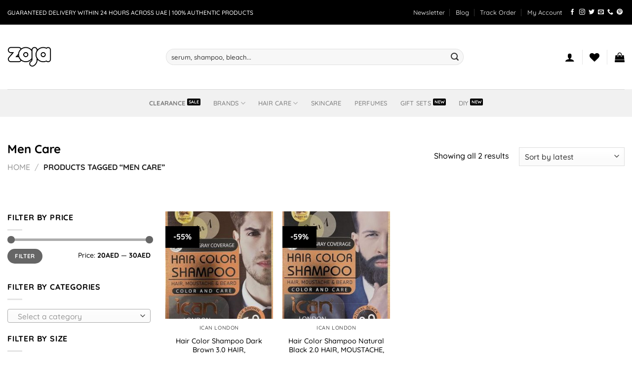

--- FILE ---
content_type: text/html; charset=UTF-8
request_url: https://www.zoja.ae/filter/men-care/
body_size: 28573
content:
<!DOCTYPE html>
<!--[if IE 9 ]> <html lang="en-US" class="ie9 loading-site no-js bg-fill"> <![endif]-->
<!--[if IE 8 ]> <html lang="en-US" class="ie8 loading-site no-js bg-fill"> <![endif]-->
<!--[if (gte IE 9)|!(IE)]><!--><html lang="en-US" class="loading-site no-js bg-fill"> <!--<![endif]-->
<head>
	<meta charset="UTF-8" />
	<meta name="viewport" content="width=device-width, initial-scale=1">
	<link rel="profile" href="http://gmpg.org/xfn/11" />
	<link rel="pingback" href="https://www.zoja.ae/xmlrpc.php" />
	<meta name="mobile-web-app-capable" content="yes">
	<meta name="apple-mobile-web-app-capable" content="yes">
	<meta name="application-name" content="Zoja">
	<meta name="apple-mobile-web-app-title" content="Zoja">
	<meta name="theme-color" content="#000">
	<meta name="msapplication-navbutton-color" content="#000">
	<meta name="apple-mobile-web-app-status-bar-style" content="black-translucent">
	<meta name="msapplication-starturl" content="https://zoja.ae/">
	<link rel="icon" href="https://zoja.ae/wp-content/uploads/2019/02/favicon.png">
	<link rel="apple-touch-icon" href="https://zoja.ae/wp-content/uploads/2019/02/favicon.png">
	<meta name="p:domain_verify" content="5d822e0a930f6767974f4fccaa888c44"/>

					<script>document.documentElement.className = document.documentElement.className + ' yes-js js_active js'</script>
			<script>(function(html){html.className = html.className.replace(/\bno-js\b/,'js')})(document.documentElement);</script>
<title>Men Care &#8211; Zoja</title>
<meta name='robots' content='max-image-preview:large' />
<meta name="viewport" content="width=device-width, initial-scale=1" /><link rel='dns-prefetch' href='//www.googletagmanager.com' />
<link rel='prefetch' href='https://www.zoja.ae/wp-content/themes/flatsome/assets/js/flatsome.js?ver=e1ad26bd5672989785e1' />
<link rel='prefetch' href='https://www.zoja.ae/wp-content/themes/flatsome/assets/js/chunk.slider.js?ver=3.19.14' />
<link rel='prefetch' href='https://www.zoja.ae/wp-content/themes/flatsome/assets/js/chunk.popups.js?ver=3.19.14' />
<link rel='prefetch' href='https://www.zoja.ae/wp-content/themes/flatsome/assets/js/chunk.tooltips.js?ver=3.19.14' />
<link rel='prefetch' href='https://www.zoja.ae/wp-content/themes/flatsome/assets/js/woocommerce.js?ver=dd6035ce106022a74757' />
<link rel="alternate" type="application/rss+xml" title="Zoja &raquo; Feed" href="https://www.zoja.ae/feed/" />
<link rel="alternate" type="application/rss+xml" title="Zoja &raquo; Comments Feed" href="https://www.zoja.ae/comments/feed/" />
<link rel="alternate" type="application/rss+xml" title="Zoja &raquo; Men Care Tag Feed" href="https://www.zoja.ae/filter/men-care/feed/" />
<style id='wp-img-auto-sizes-contain-inline-css' type='text/css'>
img:is([sizes=auto i],[sizes^="auto," i]){contain-intrinsic-size:3000px 1500px}
/*# sourceURL=wp-img-auto-sizes-contain-inline-css */
</style>
<link rel='stylesheet' id='contact-form-7-css' href='https://www.zoja.ae/wp-content/plugins/contact-form-7/includes/css/styles.css?ver=6.1.4' type='text/css' media='all' />
<style id='woocommerce-inline-inline-css' type='text/css'>
.woocommerce form .form-row .required { visibility: visible; }
/*# sourceURL=woocommerce-inline-inline-css */
</style>
<link rel='stylesheet' id='woo-variation-swatches-css' href='https://www.zoja.ae/wp-content/plugins/woo-variation-swatches/assets/css/frontend.min.css?ver=1762918117' type='text/css' media='all' />
<style id='woo-variation-swatches-inline-css' type='text/css'>
:root {
--wvs-tick:url("data:image/svg+xml;utf8,%3Csvg filter='drop-shadow(0px 0px 2px rgb(0 0 0 / .8))' xmlns='http://www.w3.org/2000/svg'  viewBox='0 0 30 30'%3E%3Cpath fill='none' stroke='%23ffffff' stroke-linecap='round' stroke-linejoin='round' stroke-width='4' d='M4 16L11 23 27 7'/%3E%3C/svg%3E");

--wvs-cross:url("data:image/svg+xml;utf8,%3Csvg filter='drop-shadow(0px 0px 5px rgb(255 255 255 / .6))' xmlns='http://www.w3.org/2000/svg' width='72px' height='72px' viewBox='0 0 24 24'%3E%3Cpath fill='none' stroke='%23ff0000' stroke-linecap='round' stroke-width='0.6' d='M5 5L19 19M19 5L5 19'/%3E%3C/svg%3E");
--wvs-single-product-item-width:30px;
--wvs-single-product-item-height:30px;
--wvs-single-product-item-font-size:16px}
/*# sourceURL=woo-variation-swatches-inline-css */
</style>
<link rel='stylesheet' id='flatsome-woocommerce-wishlist-css' href='https://www.zoja.ae/wp-content/themes/flatsome/inc/integrations/wc-yith-wishlist/wishlist.css?ver=3.19.14' type='text/css' media='all' />
<link rel='stylesheet' id='pwb-styles-frontend-css' href='https://www.zoja.ae/wp-content/plugins/perfect-woocommerce-brands/build/frontend/css/style.css?ver=3.6.8' type='text/css' media='all' />
<link rel='stylesheet' id='flatsome-swatches-frontend-css' href='https://www.zoja.ae/wp-content/themes/flatsome/assets/css/extensions/flatsome-swatches-frontend.css?ver=3.19.14' type='text/css' media='all' />
<link rel='stylesheet' id='flatsome-main-css' href='https://www.zoja.ae/wp-content/themes/flatsome/assets/css/flatsome.css?ver=3.19.14' type='text/css' media='all' />
<style id='flatsome-main-inline-css' type='text/css'>
@font-face {
				font-family: "fl-icons";
				font-display: block;
				src: url(https://www.zoja.ae/wp-content/themes/flatsome/assets/css/icons/fl-icons.eot?v=3.19.14);
				src:
					url(https://www.zoja.ae/wp-content/themes/flatsome/assets/css/icons/fl-icons.eot#iefix?v=3.19.14) format("embedded-opentype"),
					url(https://www.zoja.ae/wp-content/themes/flatsome/assets/css/icons/fl-icons.woff2?v=3.19.14) format("woff2"),
					url(https://www.zoja.ae/wp-content/themes/flatsome/assets/css/icons/fl-icons.ttf?v=3.19.14) format("truetype"),
					url(https://www.zoja.ae/wp-content/themes/flatsome/assets/css/icons/fl-icons.woff?v=3.19.14) format("woff"),
					url(https://www.zoja.ae/wp-content/themes/flatsome/assets/css/icons/fl-icons.svg?v=3.19.14#fl-icons) format("svg");
			}
/*# sourceURL=flatsome-main-inline-css */
</style>
<link rel='stylesheet' id='flatsome-shop-css' href='https://www.zoja.ae/wp-content/themes/flatsome/assets/css/flatsome-shop.css?ver=3.19.14' type='text/css' media='all' />
<link rel='stylesheet' id='flatsome-style-css' href='https://www.zoja.ae/wp-content/themes/flatsome-child/style.css?ver=3.0' type='text/css' media='all' />
<script type="text/javascript" id="woocommerce-google-analytics-integration-gtag-js-after">
/* <![CDATA[ */
/* Google Analytics for WooCommerce (gtag.js) */
					window.dataLayer = window.dataLayer || [];
					function gtag(){dataLayer.push(arguments);}
					// Set up default consent state.
					for ( const mode of [{"analytics_storage":"denied","ad_storage":"denied","ad_user_data":"denied","ad_personalization":"denied","region":["AT","BE","BG","HR","CY","CZ","DK","EE","FI","FR","DE","GR","HU","IS","IE","IT","LV","LI","LT","LU","MT","NL","NO","PL","PT","RO","SK","SI","ES","SE","GB","CH"]}] || [] ) {
						gtag( "consent", "default", { "wait_for_update": 500, ...mode } );
					}
					gtag("js", new Date());
					gtag("set", "developer_id.dOGY3NW", true);
					gtag("config", "GT-KTRCKH9", {"track_404":true,"allow_google_signals":true,"logged_in":false,"linker":{"domains":[],"allow_incoming":true},"custom_map":{"dimension1":"logged_in"}});
//# sourceURL=woocommerce-google-analytics-integration-gtag-js-after
/* ]]> */
</script>
<script type="text/javascript" id="tp-js-js-extra">
/* <![CDATA[ */
var trustpilot_settings = {"key":"","TrustpilotScriptUrl":"https://invitejs.trustpilot.com/tp.min.js","IntegrationAppUrl":"//ecommscript-integrationapp.trustpilot.com","PreviewScriptUrl":"//ecommplugins-scripts.trustpilot.com/v2.1/js/preview.min.js","PreviewCssUrl":"//ecommplugins-scripts.trustpilot.com/v2.1/css/preview.min.css","PreviewWPCssUrl":"//ecommplugins-scripts.trustpilot.com/v2.1/css/preview_wp.css","WidgetScriptUrl":"//widget.trustpilot.com/bootstrap/v5/tp.widget.bootstrap.min.js"};
//# sourceURL=tp-js-js-extra
/* ]]> */
</script>
<script type="text/javascript" src="https://www.zoja.ae/wp-content/plugins/trustpilot-reviews/review/assets/js/headerScript.min.js?ver=1.0&#039; async=&#039;async" id="tp-js-js"></script>
<script type="text/javascript" src="https://www.zoja.ae/wp-includes/js/jquery/jquery.min.js?ver=3.7.1" id="jquery-core-js"></script>
<script type="text/javascript" src="https://www.zoja.ae/wp-content/plugins/woocommerce/assets/js/jquery-blockui/jquery.blockUI.min.js?ver=2.7.0-wc.10.4.3" id="wc-jquery-blockui-js" data-wp-strategy="defer"></script>
<script type="text/javascript" id="wc-add-to-cart-js-extra">
/* <![CDATA[ */
var wc_add_to_cart_params = {"ajax_url":"/wp-admin/admin-ajax.php","wc_ajax_url":"/?wc-ajax=%%endpoint%%","i18n_view_cart":"View cart","cart_url":"https://www.zoja.ae/cart/","is_cart":"","cart_redirect_after_add":"no"};
//# sourceURL=wc-add-to-cart-js-extra
/* ]]> */
</script>
<script type="text/javascript" src="https://www.zoja.ae/wp-content/plugins/woocommerce/assets/js/frontend/add-to-cart.min.js?ver=10.4.3" id="wc-add-to-cart-js" defer="defer" data-wp-strategy="defer"></script>
<script type="text/javascript" src="https://www.zoja.ae/wp-content/plugins/woocommerce/assets/js/js-cookie/js.cookie.min.js?ver=2.1.4-wc.10.4.3" id="wc-js-cookie-js" data-wp-strategy="defer"></script>
<link rel="https://api.w.org/" href="https://www.zoja.ae/wp-json/" /><link rel="alternate" title="JSON" type="application/json" href="https://www.zoja.ae/wp-json/wp/v2/product_tag/7678" /><link rel="EditURI" type="application/rsd+xml" title="RSD" href="https://www.zoja.ae/xmlrpc.php?rsd" />
<meta name="generator" content="WordPress 6.9" />
<meta name="generator" content="WooCommerce 10.4.3" />
	<noscript><style>.woocommerce-product-gallery{ opacity: 1 !important; }</style></noscript>
	<link rel="icon" href="https://www.zoja.ae/wp-content/uploads/2019/02/cropped-favicon-32x32.png" sizes="32x32" />
<link rel="icon" href="https://www.zoja.ae/wp-content/uploads/2019/02/cropped-favicon-192x192.png" sizes="192x192" />
<link rel="apple-touch-icon" href="https://www.zoja.ae/wp-content/uploads/2019/02/cropped-favicon-180x180.png" />
<meta name="msapplication-TileImage" content="https://www.zoja.ae/wp-content/uploads/2019/02/cropped-favicon-270x270.png" />
<style id="custom-css" type="text/css">:root {--primary-color: #000000;--fs-color-primary: #000000;--fs-color-secondary: #000000;--fs-color-success: #83d104;--fs-color-alert: #d10404;--fs-experimental-link-color: #000000;--fs-experimental-link-color-hover: #ff675f;}.tooltipster-base {--tooltip-color: #fff;--tooltip-bg-color: #000;}.off-canvas-right .mfp-content, .off-canvas-left .mfp-content {--drawer-width: 300px;}.off-canvas .mfp-content.off-canvas-cart {--drawer-width: 360px;}.container-width, .full-width .ubermenu-nav, .container, .row{max-width: 1890px}.row.row-collapse{max-width: 1860px}.row.row-small{max-width: 1882.5px}.row.row-large{max-width: 1920px}.flatsome-cookies {background-color: #d8d8d8}.header-main{height: 131px}#logo img{max-height: 131px}#logo{width:89px;}#logo img{padding:4px 0;}.header-bottom{min-height: 10px}.header-top{min-height: 50px}.transparent .header-main{height: 30px}.transparent #logo img{max-height: 30px}.has-transparent + .page-title:first-of-type,.has-transparent + #main > .page-title,.has-transparent + #main > div > .page-title,.has-transparent + #main .page-header-wrapper:first-of-type .page-title{padding-top: 110px;}.transparent .header-wrapper{background-color: #e2e2e2!important;}.transparent .top-divider{display: none;}.header.show-on-scroll,.stuck .header-main{height:74px!important}.stuck #logo img{max-height: 74px!important}.search-form{ width: 60%;}.header-bg-color {background-color: rgba(255,255,255,0.9)}.header-bottom {background-color: #f1f1f1}.top-bar-nav > li > a{line-height: 16px }.header-main .nav > li > a{line-height: 16px }.stuck .header-main .nav > li > a{line-height: 42px }.header-bottom-nav > li > a{line-height: 36px }@media (max-width: 549px) {.header-main{height: 70px}#logo img{max-height: 70px}}.main-menu-overlay{background-color: #dbdbdb}.nav-dropdown{border-radius:5px}.nav-dropdown{font-size:100%}.nav-dropdown-has-arrow li.has-dropdown:after{border-bottom-color: #ffffff;}.nav .nav-dropdown{background-color: #ffffff}body{color: #000000}h1,h2,h3,h4,h5,h6,.heading-font{color: #000000;}body{font-size: 100%;}@media screen and (max-width: 549px){body{font-size: 100%;}}body{font-family: Quicksand, sans-serif;}body {font-weight: 500;font-style: normal;}.nav > li > a {font-family: Quicksand, sans-serif;}.mobile-sidebar-levels-2 .nav > li > ul > li > a {font-family: Quicksand, sans-serif;}.nav > li > a,.mobile-sidebar-levels-2 .nav > li > ul > li > a {font-weight: 500;font-style: normal;}h1,h2,h3,h4,h5,h6,.heading-font, .off-canvas-center .nav-sidebar.nav-vertical > li > a{font-family: Quicksand, sans-serif;}h1,h2,h3,h4,h5,h6,.heading-font,.banner h1,.banner h2 {font-weight: 700;font-style: normal;}.shop-page-title.featured-title .title-overlay{background-color: rgba(255,255,255,0);}.current .breadcrumb-step, [data-icon-label]:after, .button#place_order,.button.checkout,.checkout-button,.single_add_to_cart_button.button, .sticky-add-to-cart-select-options-button{background-color: #ff675f!important }.has-equal-box-heights .box-image {padding-top: 100%;}.badge-inner.on-sale{background-color: #000000}.badge-inner.new-bubble{background-color: #000000}.star-rating span:before,.star-rating:before, .woocommerce-page .star-rating:before, .stars a:hover:after, .stars a.active:after{color: #000000}@media screen and (min-width: 550px){.products .box-vertical .box-image{min-width: 247px!important;width: 247px!important;}}.header-main .social-icons,.header-main .cart-icon strong,.header-main .menu-title,.header-main .header-button > .button.is-outline,.header-main .nav > li > a > i:not(.icon-angle-down){color: #000000!important;}.header-main .header-button > .button.is-outline,.header-main .cart-icon strong:after,.header-main .cart-icon strong{border-color: #000000!important;}.header-main .header-button > .button:not(.is-outline){background-color: #000000!important;}.header-main .current-dropdown .cart-icon strong,.header-main .header-button > .button:hover,.header-main .header-button > .button:hover i,.header-main .header-button > .button:hover span{color:#FFF!important;}.header-main .menu-title:hover,.header-main .social-icons a:hover,.header-main .header-button > .button.is-outline:hover,.header-main .nav > li > a:hover > i:not(.icon-angle-down){color: #ff675f!important;}.header-main .current-dropdown .cart-icon strong,.header-main .header-button > .button:hover{background-color: #ff675f!important;}.header-main .current-dropdown .cart-icon strong:after,.header-main .current-dropdown .cart-icon strong,.header-main .header-button > .button:hover{border-color: #ff675f!important;}.footer-2{background-color: #f4f4f4}.absolute-footer, html{background-color: rgba(237,237,237,0)}button[name='update_cart'] { display: none; }.nav-vertical-fly-out > li + li {border-top-width: 1px; border-top-style: solid;}.label-new.menu-item > a:after{content:"New";}.label-hot.menu-item > a:after{content:"Hot";}.label-sale.menu-item > a:after{content:"Sale";}.label-popular.menu-item > a:after{content:"Popular";}</style><style id="flatsome-swatches-css">.variations_form .ux-swatch.selected {box-shadow: 0 0 0 2px var(--fs-color-secondary);}.ux-swatches-in-loop .ux-swatch.selected {box-shadow: 0 0 0 2px var(--fs-color-secondary);}</style><style id="kirki-inline-styles">/* vietnamese */
@font-face {
  font-family: 'Quicksand';
  font-style: normal;
  font-weight: 500;
  font-display: swap;
  src: url(https://www.zoja.ae/wp-content/fonts/quicksand/6xKtdSZaM9iE8KbpRA_hJFQNcOM.woff2) format('woff2');
  unicode-range: U+0102-0103, U+0110-0111, U+0128-0129, U+0168-0169, U+01A0-01A1, U+01AF-01B0, U+0300-0301, U+0303-0304, U+0308-0309, U+0323, U+0329, U+1EA0-1EF9, U+20AB;
}
/* latin-ext */
@font-face {
  font-family: 'Quicksand';
  font-style: normal;
  font-weight: 500;
  font-display: swap;
  src: url(https://www.zoja.ae/wp-content/fonts/quicksand/6xKtdSZaM9iE8KbpRA_hJVQNcOM.woff2) format('woff2');
  unicode-range: U+0100-02BA, U+02BD-02C5, U+02C7-02CC, U+02CE-02D7, U+02DD-02FF, U+0304, U+0308, U+0329, U+1D00-1DBF, U+1E00-1E9F, U+1EF2-1EFF, U+2020, U+20A0-20AB, U+20AD-20C0, U+2113, U+2C60-2C7F, U+A720-A7FF;
}
/* latin */
@font-face {
  font-family: 'Quicksand';
  font-style: normal;
  font-weight: 500;
  font-display: swap;
  src: url(https://www.zoja.ae/wp-content/fonts/quicksand/6xKtdSZaM9iE8KbpRA_hK1QN.woff2) format('woff2');
  unicode-range: U+0000-00FF, U+0131, U+0152-0153, U+02BB-02BC, U+02C6, U+02DA, U+02DC, U+0304, U+0308, U+0329, U+2000-206F, U+20AC, U+2122, U+2191, U+2193, U+2212, U+2215, U+FEFF, U+FFFD;
}
/* vietnamese */
@font-face {
  font-family: 'Quicksand';
  font-style: normal;
  font-weight: 700;
  font-display: swap;
  src: url(https://www.zoja.ae/wp-content/fonts/quicksand/6xKtdSZaM9iE8KbpRA_hJFQNcOM.woff2) format('woff2');
  unicode-range: U+0102-0103, U+0110-0111, U+0128-0129, U+0168-0169, U+01A0-01A1, U+01AF-01B0, U+0300-0301, U+0303-0304, U+0308-0309, U+0323, U+0329, U+1EA0-1EF9, U+20AB;
}
/* latin-ext */
@font-face {
  font-family: 'Quicksand';
  font-style: normal;
  font-weight: 700;
  font-display: swap;
  src: url(https://www.zoja.ae/wp-content/fonts/quicksand/6xKtdSZaM9iE8KbpRA_hJVQNcOM.woff2) format('woff2');
  unicode-range: U+0100-02BA, U+02BD-02C5, U+02C7-02CC, U+02CE-02D7, U+02DD-02FF, U+0304, U+0308, U+0329, U+1D00-1DBF, U+1E00-1E9F, U+1EF2-1EFF, U+2020, U+20A0-20AB, U+20AD-20C0, U+2113, U+2C60-2C7F, U+A720-A7FF;
}
/* latin */
@font-face {
  font-family: 'Quicksand';
  font-style: normal;
  font-weight: 700;
  font-display: swap;
  src: url(https://www.zoja.ae/wp-content/fonts/quicksand/6xKtdSZaM9iE8KbpRA_hK1QN.woff2) format('woff2');
  unicode-range: U+0000-00FF, U+0131, U+0152-0153, U+02BB-02BC, U+02C6, U+02DA, U+02DC, U+0304, U+0308, U+0329, U+2000-206F, U+20AC, U+2122, U+2191, U+2193, U+2212, U+2215, U+FEFF, U+FFFD;
}</style><link rel='stylesheet' id='wc-blocks-style-css' href='https://www.zoja.ae/wp-content/plugins/woocommerce/assets/client/blocks/wc-blocks.css?ver=wc-10.4.3' type='text/css' media='all' />
<link rel='stylesheet' id='jquery-selectBox-css' href='https://www.zoja.ae/wp-content/plugins/yith-woocommerce-wishlist/assets/css/jquery.selectBox.css?ver=1.2.0' type='text/css' media='all' />
<link rel='stylesheet' id='woocommerce_prettyPhoto_css-css' href='//www.zoja.ae/wp-content/plugins/woocommerce/assets/css/prettyPhoto.css?ver=3.1.6' type='text/css' media='all' />
<link rel='stylesheet' id='yith-wcwl-main-css' href='https://www.zoja.ae/wp-content/plugins/yith-woocommerce-wishlist/assets/css/style.css?ver=4.11.0' type='text/css' media='all' />
<style id='yith-wcwl-main-inline-css' type='text/css'>
 :root { --color-add-to-wishlist-background: #333333; --color-add-to-wishlist-text: #FFFFFF; --color-add-to-wishlist-border: #333333; --color-add-to-wishlist-background-hover: #333333; --color-add-to-wishlist-text-hover: #FFFFFF; --color-add-to-wishlist-border-hover: #333333; --rounded-corners-radius: 16px; --color-add-to-cart-background: #333333; --color-add-to-cart-text: #FFFFFF; --color-add-to-cart-border: #333333; --color-add-to-cart-background-hover: #4F4F4F; --color-add-to-cart-text-hover: #FFFFFF; --color-add-to-cart-border-hover: #4F4F4F; --add-to-cart-rounded-corners-radius: 16px; --color-button-style-1-background: #333333; --color-button-style-1-text: #FFFFFF; --color-button-style-1-border: #333333; --color-button-style-1-background-hover: #4F4F4F; --color-button-style-1-text-hover: #FFFFFF; --color-button-style-1-border-hover: #4F4F4F; --color-button-style-2-background: #333333; --color-button-style-2-text: #FFFFFF; --color-button-style-2-border: #333333; --color-button-style-2-background-hover: #4F4F4F; --color-button-style-2-text-hover: #FFFFFF; --color-button-style-2-border-hover: #4F4F4F; --color-wishlist-table-background: #FFFFFF; --color-wishlist-table-text: #6d6c6c; --color-wishlist-table-border: #FFFFFF; --color-headers-background: #F4F4F4; --color-share-button-color: #FFFFFF; --color-share-button-color-hover: #FFFFFF; --color-fb-button-background: #39599E; --color-fb-button-background-hover: #595A5A; --color-tw-button-background: #45AFE2; --color-tw-button-background-hover: #595A5A; --color-pr-button-background: #AB2E31; --color-pr-button-background-hover: #595A5A; --color-em-button-background: #FBB102; --color-em-button-background-hover: #595A5A; --color-wa-button-background: #00A901; --color-wa-button-background-hover: #595A5A; --feedback-duration: 3s } 
 :root { --color-add-to-wishlist-background: #333333; --color-add-to-wishlist-text: #FFFFFF; --color-add-to-wishlist-border: #333333; --color-add-to-wishlist-background-hover: #333333; --color-add-to-wishlist-text-hover: #FFFFFF; --color-add-to-wishlist-border-hover: #333333; --rounded-corners-radius: 16px; --color-add-to-cart-background: #333333; --color-add-to-cart-text: #FFFFFF; --color-add-to-cart-border: #333333; --color-add-to-cart-background-hover: #4F4F4F; --color-add-to-cart-text-hover: #FFFFFF; --color-add-to-cart-border-hover: #4F4F4F; --add-to-cart-rounded-corners-radius: 16px; --color-button-style-1-background: #333333; --color-button-style-1-text: #FFFFFF; --color-button-style-1-border: #333333; --color-button-style-1-background-hover: #4F4F4F; --color-button-style-1-text-hover: #FFFFFF; --color-button-style-1-border-hover: #4F4F4F; --color-button-style-2-background: #333333; --color-button-style-2-text: #FFFFFF; --color-button-style-2-border: #333333; --color-button-style-2-background-hover: #4F4F4F; --color-button-style-2-text-hover: #FFFFFF; --color-button-style-2-border-hover: #4F4F4F; --color-wishlist-table-background: #FFFFFF; --color-wishlist-table-text: #6d6c6c; --color-wishlist-table-border: #FFFFFF; --color-headers-background: #F4F4F4; --color-share-button-color: #FFFFFF; --color-share-button-color-hover: #FFFFFF; --color-fb-button-background: #39599E; --color-fb-button-background-hover: #595A5A; --color-tw-button-background: #45AFE2; --color-tw-button-background-hover: #595A5A; --color-pr-button-background: #AB2E31; --color-pr-button-background-hover: #595A5A; --color-em-button-background: #FBB102; --color-em-button-background-hover: #595A5A; --color-wa-button-background: #00A901; --color-wa-button-background-hover: #595A5A; --feedback-duration: 3s } 
/*# sourceURL=yith-wcwl-main-inline-css */
</style>
<style id='global-styles-inline-css' type='text/css'>
:root{--wp--preset--aspect-ratio--square: 1;--wp--preset--aspect-ratio--4-3: 4/3;--wp--preset--aspect-ratio--3-4: 3/4;--wp--preset--aspect-ratio--3-2: 3/2;--wp--preset--aspect-ratio--2-3: 2/3;--wp--preset--aspect-ratio--16-9: 16/9;--wp--preset--aspect-ratio--9-16: 9/16;--wp--preset--color--black: #000000;--wp--preset--color--cyan-bluish-gray: #abb8c3;--wp--preset--color--white: #ffffff;--wp--preset--color--pale-pink: #f78da7;--wp--preset--color--vivid-red: #cf2e2e;--wp--preset--color--luminous-vivid-orange: #ff6900;--wp--preset--color--luminous-vivid-amber: #fcb900;--wp--preset--color--light-green-cyan: #7bdcb5;--wp--preset--color--vivid-green-cyan: #00d084;--wp--preset--color--pale-cyan-blue: #8ed1fc;--wp--preset--color--vivid-cyan-blue: #0693e3;--wp--preset--color--vivid-purple: #9b51e0;--wp--preset--color--primary: #000000;--wp--preset--color--secondary: #000000;--wp--preset--color--success: #83d104;--wp--preset--color--alert: #d10404;--wp--preset--gradient--vivid-cyan-blue-to-vivid-purple: linear-gradient(135deg,rgb(6,147,227) 0%,rgb(155,81,224) 100%);--wp--preset--gradient--light-green-cyan-to-vivid-green-cyan: linear-gradient(135deg,rgb(122,220,180) 0%,rgb(0,208,130) 100%);--wp--preset--gradient--luminous-vivid-amber-to-luminous-vivid-orange: linear-gradient(135deg,rgb(252,185,0) 0%,rgb(255,105,0) 100%);--wp--preset--gradient--luminous-vivid-orange-to-vivid-red: linear-gradient(135deg,rgb(255,105,0) 0%,rgb(207,46,46) 100%);--wp--preset--gradient--very-light-gray-to-cyan-bluish-gray: linear-gradient(135deg,rgb(238,238,238) 0%,rgb(169,184,195) 100%);--wp--preset--gradient--cool-to-warm-spectrum: linear-gradient(135deg,rgb(74,234,220) 0%,rgb(151,120,209) 20%,rgb(207,42,186) 40%,rgb(238,44,130) 60%,rgb(251,105,98) 80%,rgb(254,248,76) 100%);--wp--preset--gradient--blush-light-purple: linear-gradient(135deg,rgb(255,206,236) 0%,rgb(152,150,240) 100%);--wp--preset--gradient--blush-bordeaux: linear-gradient(135deg,rgb(254,205,165) 0%,rgb(254,45,45) 50%,rgb(107,0,62) 100%);--wp--preset--gradient--luminous-dusk: linear-gradient(135deg,rgb(255,203,112) 0%,rgb(199,81,192) 50%,rgb(65,88,208) 100%);--wp--preset--gradient--pale-ocean: linear-gradient(135deg,rgb(255,245,203) 0%,rgb(182,227,212) 50%,rgb(51,167,181) 100%);--wp--preset--gradient--electric-grass: linear-gradient(135deg,rgb(202,248,128) 0%,rgb(113,206,126) 100%);--wp--preset--gradient--midnight: linear-gradient(135deg,rgb(2,3,129) 0%,rgb(40,116,252) 100%);--wp--preset--font-size--small: 13px;--wp--preset--font-size--medium: 20px;--wp--preset--font-size--large: 36px;--wp--preset--font-size--x-large: 42px;--wp--preset--spacing--20: 0.44rem;--wp--preset--spacing--30: 0.67rem;--wp--preset--spacing--40: 1rem;--wp--preset--spacing--50: 1.5rem;--wp--preset--spacing--60: 2.25rem;--wp--preset--spacing--70: 3.38rem;--wp--preset--spacing--80: 5.06rem;--wp--preset--shadow--natural: 6px 6px 9px rgba(0, 0, 0, 0.2);--wp--preset--shadow--deep: 12px 12px 50px rgba(0, 0, 0, 0.4);--wp--preset--shadow--sharp: 6px 6px 0px rgba(0, 0, 0, 0.2);--wp--preset--shadow--outlined: 6px 6px 0px -3px rgb(255, 255, 255), 6px 6px rgb(0, 0, 0);--wp--preset--shadow--crisp: 6px 6px 0px rgb(0, 0, 0);}:where(body) { margin: 0; }.wp-site-blocks > .alignleft { float: left; margin-right: 2em; }.wp-site-blocks > .alignright { float: right; margin-left: 2em; }.wp-site-blocks > .aligncenter { justify-content: center; margin-left: auto; margin-right: auto; }:where(.is-layout-flex){gap: 0.5em;}:where(.is-layout-grid){gap: 0.5em;}.is-layout-flow > .alignleft{float: left;margin-inline-start: 0;margin-inline-end: 2em;}.is-layout-flow > .alignright{float: right;margin-inline-start: 2em;margin-inline-end: 0;}.is-layout-flow > .aligncenter{margin-left: auto !important;margin-right: auto !important;}.is-layout-constrained > .alignleft{float: left;margin-inline-start: 0;margin-inline-end: 2em;}.is-layout-constrained > .alignright{float: right;margin-inline-start: 2em;margin-inline-end: 0;}.is-layout-constrained > .aligncenter{margin-left: auto !important;margin-right: auto !important;}.is-layout-constrained > :where(:not(.alignleft):not(.alignright):not(.alignfull)){margin-left: auto !important;margin-right: auto !important;}body .is-layout-flex{display: flex;}.is-layout-flex{flex-wrap: wrap;align-items: center;}.is-layout-flex > :is(*, div){margin: 0;}body .is-layout-grid{display: grid;}.is-layout-grid > :is(*, div){margin: 0;}body{padding-top: 0px;padding-right: 0px;padding-bottom: 0px;padding-left: 0px;}a:where(:not(.wp-element-button)){text-decoration: none;}:root :where(.wp-element-button, .wp-block-button__link){background-color: #32373c;border-width: 0;color: #fff;font-family: inherit;font-size: inherit;font-style: inherit;font-weight: inherit;letter-spacing: inherit;line-height: inherit;padding-top: calc(0.667em + 2px);padding-right: calc(1.333em + 2px);padding-bottom: calc(0.667em + 2px);padding-left: calc(1.333em + 2px);text-decoration: none;text-transform: inherit;}.has-black-color{color: var(--wp--preset--color--black) !important;}.has-cyan-bluish-gray-color{color: var(--wp--preset--color--cyan-bluish-gray) !important;}.has-white-color{color: var(--wp--preset--color--white) !important;}.has-pale-pink-color{color: var(--wp--preset--color--pale-pink) !important;}.has-vivid-red-color{color: var(--wp--preset--color--vivid-red) !important;}.has-luminous-vivid-orange-color{color: var(--wp--preset--color--luminous-vivid-orange) !important;}.has-luminous-vivid-amber-color{color: var(--wp--preset--color--luminous-vivid-amber) !important;}.has-light-green-cyan-color{color: var(--wp--preset--color--light-green-cyan) !important;}.has-vivid-green-cyan-color{color: var(--wp--preset--color--vivid-green-cyan) !important;}.has-pale-cyan-blue-color{color: var(--wp--preset--color--pale-cyan-blue) !important;}.has-vivid-cyan-blue-color{color: var(--wp--preset--color--vivid-cyan-blue) !important;}.has-vivid-purple-color{color: var(--wp--preset--color--vivid-purple) !important;}.has-primary-color{color: var(--wp--preset--color--primary) !important;}.has-secondary-color{color: var(--wp--preset--color--secondary) !important;}.has-success-color{color: var(--wp--preset--color--success) !important;}.has-alert-color{color: var(--wp--preset--color--alert) !important;}.has-black-background-color{background-color: var(--wp--preset--color--black) !important;}.has-cyan-bluish-gray-background-color{background-color: var(--wp--preset--color--cyan-bluish-gray) !important;}.has-white-background-color{background-color: var(--wp--preset--color--white) !important;}.has-pale-pink-background-color{background-color: var(--wp--preset--color--pale-pink) !important;}.has-vivid-red-background-color{background-color: var(--wp--preset--color--vivid-red) !important;}.has-luminous-vivid-orange-background-color{background-color: var(--wp--preset--color--luminous-vivid-orange) !important;}.has-luminous-vivid-amber-background-color{background-color: var(--wp--preset--color--luminous-vivid-amber) !important;}.has-light-green-cyan-background-color{background-color: var(--wp--preset--color--light-green-cyan) !important;}.has-vivid-green-cyan-background-color{background-color: var(--wp--preset--color--vivid-green-cyan) !important;}.has-pale-cyan-blue-background-color{background-color: var(--wp--preset--color--pale-cyan-blue) !important;}.has-vivid-cyan-blue-background-color{background-color: var(--wp--preset--color--vivid-cyan-blue) !important;}.has-vivid-purple-background-color{background-color: var(--wp--preset--color--vivid-purple) !important;}.has-primary-background-color{background-color: var(--wp--preset--color--primary) !important;}.has-secondary-background-color{background-color: var(--wp--preset--color--secondary) !important;}.has-success-background-color{background-color: var(--wp--preset--color--success) !important;}.has-alert-background-color{background-color: var(--wp--preset--color--alert) !important;}.has-black-border-color{border-color: var(--wp--preset--color--black) !important;}.has-cyan-bluish-gray-border-color{border-color: var(--wp--preset--color--cyan-bluish-gray) !important;}.has-white-border-color{border-color: var(--wp--preset--color--white) !important;}.has-pale-pink-border-color{border-color: var(--wp--preset--color--pale-pink) !important;}.has-vivid-red-border-color{border-color: var(--wp--preset--color--vivid-red) !important;}.has-luminous-vivid-orange-border-color{border-color: var(--wp--preset--color--luminous-vivid-orange) !important;}.has-luminous-vivid-amber-border-color{border-color: var(--wp--preset--color--luminous-vivid-amber) !important;}.has-light-green-cyan-border-color{border-color: var(--wp--preset--color--light-green-cyan) !important;}.has-vivid-green-cyan-border-color{border-color: var(--wp--preset--color--vivid-green-cyan) !important;}.has-pale-cyan-blue-border-color{border-color: var(--wp--preset--color--pale-cyan-blue) !important;}.has-vivid-cyan-blue-border-color{border-color: var(--wp--preset--color--vivid-cyan-blue) !important;}.has-vivid-purple-border-color{border-color: var(--wp--preset--color--vivid-purple) !important;}.has-primary-border-color{border-color: var(--wp--preset--color--primary) !important;}.has-secondary-border-color{border-color: var(--wp--preset--color--secondary) !important;}.has-success-border-color{border-color: var(--wp--preset--color--success) !important;}.has-alert-border-color{border-color: var(--wp--preset--color--alert) !important;}.has-vivid-cyan-blue-to-vivid-purple-gradient-background{background: var(--wp--preset--gradient--vivid-cyan-blue-to-vivid-purple) !important;}.has-light-green-cyan-to-vivid-green-cyan-gradient-background{background: var(--wp--preset--gradient--light-green-cyan-to-vivid-green-cyan) !important;}.has-luminous-vivid-amber-to-luminous-vivid-orange-gradient-background{background: var(--wp--preset--gradient--luminous-vivid-amber-to-luminous-vivid-orange) !important;}.has-luminous-vivid-orange-to-vivid-red-gradient-background{background: var(--wp--preset--gradient--luminous-vivid-orange-to-vivid-red) !important;}.has-very-light-gray-to-cyan-bluish-gray-gradient-background{background: var(--wp--preset--gradient--very-light-gray-to-cyan-bluish-gray) !important;}.has-cool-to-warm-spectrum-gradient-background{background: var(--wp--preset--gradient--cool-to-warm-spectrum) !important;}.has-blush-light-purple-gradient-background{background: var(--wp--preset--gradient--blush-light-purple) !important;}.has-blush-bordeaux-gradient-background{background: var(--wp--preset--gradient--blush-bordeaux) !important;}.has-luminous-dusk-gradient-background{background: var(--wp--preset--gradient--luminous-dusk) !important;}.has-pale-ocean-gradient-background{background: var(--wp--preset--gradient--pale-ocean) !important;}.has-electric-grass-gradient-background{background: var(--wp--preset--gradient--electric-grass) !important;}.has-midnight-gradient-background{background: var(--wp--preset--gradient--midnight) !important;}.has-small-font-size{font-size: var(--wp--preset--font-size--small) !important;}.has-medium-font-size{font-size: var(--wp--preset--font-size--medium) !important;}.has-large-font-size{font-size: var(--wp--preset--font-size--large) !important;}.has-x-large-font-size{font-size: var(--wp--preset--font-size--x-large) !important;}
/*# sourceURL=global-styles-inline-css */
</style>
<link rel='stylesheet' id='select2-css' href='https://www.zoja.ae/wp-content/plugins/woocommerce/assets/css/select2.css?ver=10.4.3' type='text/css' media='all' />
</head>

<body class="archive tax-product_tag term-men-care term-7678 wp-theme-flatsome wp-child-theme-flatsome-child theme-flatsome woocommerce woocommerce-page woocommerce-no-js woo-variation-swatches wvs-behavior-blur wvs-theme-flatsome-child wvs-show-label wvs-tooltip full-width bg-fill lightbox nav-dropdown-has-arrow nav-dropdown-has-shadow nav-dropdown-has-border parallax-mobile">


<a class="skip-link screen-reader-text" href="#main">Skip to content</a>

<div id="wrapper">


<header id="header" class="header has-sticky sticky-jump sticky-hide-on-scroll">
   <div class="header-wrapper">
	<div id="top-bar" class="header-top hide-for-sticky nav-dark">
    <div class="flex-row container">
      <div class="flex-col hide-for-medium flex-left">
          <ul class="nav nav-left medium-nav-center nav-small  nav-divided">
              <li class="html custom html_topbar_left"><div class="textPhoneCenter">GUARANTEED DELIVERY WITHIN 24 HOURS ACROSS UAE | 100% AUTHENTIC PRODUCTS</div></li>          </ul>
      </div>

      <div class="flex-col hide-for-medium flex-center">
          <ul class="nav nav-center nav-small  nav-divided">
                        </ul>
      </div>

      <div class="flex-col hide-for-medium flex-right">
         <ul class="nav top-bar-nav nav-right nav-small  nav-divided">
              <li class="header-newsletter-item has-icon">

<a href="#header-newsletter-signup" class="tooltip "
  title="Sign up for Newsletter">

  
      <span class="header-newsletter-title hide-for-medium">
      Newsletter    </span>
  </a>
	<div id="header-newsletter-signup"
	     class="lightbox-by-id lightbox-content mfp-hide lightbox-white "
	     style="max-width:700px ;padding:0px">
		
	<section class="section hide-for-small" id="section_978024578">
		<div class="section-bg fill" >
									
			

		</div>

		

		<div class="section-content relative">
			

<div class="row row-collapse row-full-width align-middle align-center"  id="row-2074569584">


	<div id="col-616500229" class="col medium-6 small-10 large-6"  >
				<div class="col-inner"  >
			
			


  <div class="banner has-hover" id="banner-1737894536">
          <div class="banner-inner fill">
        <div class="banner-bg fill" >
            <img width="500" height="500" src="https://www.zoja.ae/wp-content/uploads/2019/01/Face-care-uae.jpg" class="bg attachment-original size-original" alt="" decoding="async" fetchpriority="high" />                                    
                    </div>
		
        <div class="banner-layers container">
            <div class="fill banner-link"></div>            


        </div>
      </div>

            
<style>
#banner-1737894536 {
  padding-top: 460px;
  background-color: rgb(0,0,0);
}
#banner-1737894536 .banner-bg img {
  object-position: 50% 50%;
}
</style>
  </div>



		</div>
					</div>

	

	<div id="col-201372332" class="col medium-6 small-10 large-6"  >
				<div class="col-inner"  >
			
			


  <div class="banner has-hover" id="banner-528925493">
          <div class="banner-inner fill">
        <div class="banner-bg fill" >
                                                
                    </div>
		
        <div class="banner-layers container">
            <div class="fill banner-link"></div>            

   <div id="text-box-814593469" class="text-box banner-layer x50 md-x50 lg-x50 y50 md-y50 lg-y50 res-text">
                                <div class="text-box-content text dark">
              
              <div class="text-inner text-left">
                  

	<div id="gap-1778230659" class="gap-element clearfix" style="display:block; height:auto;">
		
<style>
#gap-1778230659 {
  padding-top: 10px;
}
</style>
	</div>
	

<h2 class="uppercase"><span style="font-size: 100%;"><strong>sign up today</strong></span></h2>
<p style="font-size:150%;">Get insider health & beauty tips, product news and exclusive offers delivered to your inbox.</p>
	<div id="gap-258850369" class="gap-element clearfix" style="display:block; height:auto;">
		
<style>
#gap-258850369 {
  padding-top: 10px;
}
</style>
	</div>
	

<div id="mc_embed_signup" class="form-flat">
<form action="https://zoja.us20.list-manage.com/subscribe/post?u=90eb3a55820be9ee50c787c1a&amp;id=4687926e4b" method="post" id="mc-embedded-subscribe-form" name="mc-embedded-subscribe-form" class="validate" target="_blank" novalidate>
<div id="mc_embed_signup_scroll">
<div class="mc-field-group"><input type="text" placeholder="Enter Your Name" value="" name="FNAME" class="aq-form-fields" id="mce-FNAME">
</div>
<div class="mc-field-group"><input type="email" placeholder="Enter Your Email Address" value="" name="EMAIL" class="aq-form-fields" id="mce-EMAIL">
</div>
<div id="mce-responses" class="clear">
<div class="response" id="mce-error-response" style="display:none"></div>
<div class="response" id="mce-success-response" style="display:none"></div>
</p></div>
<div style="position: absolute; left: -5000px;" aria-hidden="true"><input type="text" name="b_90eb3a55820be9ee50c787c1a_4687926e4b" tabindex="-1" value=""></div>
<div class="clear"><input type="submit" value="Subscribe" name="subscribe" id="mc-embedded-subscribe" class="button width-100"></div>
</p></div>
</form>
</div>
	<div id="gap-418198822" class="gap-element clearfix" style="display:block; height:auto;">
		
<style>
#gap-418198822 {
  padding-top: 10px;
}
</style>
	</div>
	


              </div>
           </div>
                            
<style>
#text-box-814593469 {
  width: 62%;
}
#text-box-814593469 .text-box-content {
  font-size: 100%;
}
@media (min-width:550px) {
  #text-box-814593469 {
    width: 80%;
  }
}
</style>
    </div>
 
   <div id="text-box-1515632164" class="text-box banner-layer x50 md-x50 lg-x50 y95 md-y95 lg-y95 res-text">
                                <div class="text-box-content text dark">
              
              <div class="text-inner text-left">
                  

<div class="social-icons follow-icons full-width text-center" style="font-size:118%"><span>Stay in Touch</span><a href="https://www.facebook.com/ZOJA-AE-2186587811587774/" target="_blank" data-label="Facebook" class="icon primary button circle facebook tooltip" title="Follow on Facebook" aria-label="Follow on Facebook" rel="noopener nofollow" ><i class="icon-facebook" ></i></a><a href="https://www.instagram.com/zoja.ae/" target="_blank" data-label="Instagram" class="icon primary button circle instagram tooltip" title="Follow on Instagram" aria-label="Follow on Instagram" rel="noopener nofollow" ><i class="icon-instagram" ></i></a><a href="https://twitter.com/AeZoja" data-label="Twitter" target="_blank" class="icon primary button circle twitter tooltip" title="Follow on Twitter" aria-label="Follow on Twitter" rel="noopener nofollow" ><i class="icon-twitter" ></i></a></div>


              </div>
           </div>
                            
<style>
#text-box-1515632164 {
  width: 60%;
}
#text-box-1515632164 .text-box-content {
  font-size: 100%;
}
</style>
    </div>
 

        </div>
      </div>

            
<style>
#banner-528925493 {
  padding-top: 460px;
  background-color: rgb(255, 103, 95);
}
</style>
  </div>



		</div>
					</div>

	

</div>

		</div>

		
<style>
#section_978024578 {
  padding-top: 0px;
  padding-bottom: 0px;
}
</style>
	</section>
	

	<section class="section show-for-small" id="section_489045327">
		<div class="section-bg fill" >
									
			

		</div>

		

		<div class="section-content relative">
			

<div class="row row-collapse row-full-width align-middle align-center"  id="row-468060583">


	<div id="col-28626606" class="col medium-6 small-12 large-6"  >
				<div class="col-inner"  >
			
			


  <div class="banner has-hover" id="banner-966540803">
          <div class="banner-inner fill">
        <div class="banner-bg fill" >
                                                
                    </div>
		
        <div class="banner-layers container">
            <div class="fill banner-link"></div>            

   <div id="text-box-317427280" class="text-box banner-layer x50 md-x50 lg-x50 y50 md-y50 lg-y50 res-text">
                                <div class="text-box-content text dark">
              
              <div class="text-inner text-left">
                  

<h2 class="uppercase"><span style="font-size: 100%;"><strong>sign up today</strong></span></h2>
<p style="font-size:150%;">Get insider health & beauty tips, product news and exclusive offers delivered to your inbox.</p>
	<div id="gap-988226854" class="gap-element clearfix" style="display:block; height:auto;">
		
<style>
#gap-988226854 {
  padding-top: 10px;
}
</style>
	</div>
	

<div id="mc_embed_signup" class="form-flat">
<form action="https://zoja.us20.list-manage.com/subscribe/post?u=90eb3a55820be9ee50c787c1a&amp;id=4687926e4b" method="post" id="mc-embedded-subscribe-form" name="mc-embedded-subscribe-form" class="validate" target="_blank" novalidate>
<div id="mc_embed_signup_scroll">
<div class="mc-field-group"><input type="text" placeholder="Enter Your Name" value="" name="FNAME" class="aq-form-fields" id="mce-FNAME">
</div>
<div class="mc-field-group"><input type="email" placeholder="Enter Your Email Address" value="" name="EMAIL" class="aq-form-fields" id="mce-EMAIL">
</div>
<div id="mce-responses" class="clear">
<div class="response" id="mce-error-response" style="display:none"></div>
<div class="response" id="mce-success-response" style="display:none"></div>
</p></div>
<div style="position: absolute; left: -5000px;" aria-hidden="true"><input type="text" name="b_90eb3a55820be9ee50c787c1a_4687926e4b" tabindex="-1" value=""></div>
<div class="clear"><input type="submit" value="Subscribe" name="subscribe" id="mc-embedded-subscribe" class="button width-100"></div>
</p></div>
</form>
</div>
	<div id="gap-893386733" class="gap-element clearfix" style="display:block; height:auto;">
		
<style>
#gap-893386733 {
  padding-top: 10px;
}
</style>
	</div>
	

<div class="social-icons follow-icons full-width text-center" style="font-size:118%"><span>Stay in Touch</span><a href="https://www.facebook.com/ZOJA-AE-2186587811587774/" target="_blank" data-label="Facebook" class="icon primary button circle facebook tooltip" title="Follow on Facebook" aria-label="Follow on Facebook" rel="noopener nofollow" ><i class="icon-facebook" ></i></a><a href="https://www.instagram.com/zoja.ae/" target="_blank" data-label="Instagram" class="icon primary button circle instagram tooltip" title="Follow on Instagram" aria-label="Follow on Instagram" rel="noopener nofollow" ><i class="icon-instagram" ></i></a><a href="https://twitter.com/AeZoja" data-label="Twitter" target="_blank" class="icon primary button circle twitter tooltip" title="Follow on Twitter" aria-label="Follow on Twitter" rel="noopener nofollow" ><i class="icon-twitter" ></i></a></div>


              </div>
           </div>
                            
<style>
#text-box-317427280 {
  width: 85%;
}
#text-box-317427280 .text-box-content {
  font-size: 110%;
}
@media (min-width:550px) {
  #text-box-317427280 {
    width: 80%;
  }
  #text-box-317427280 .text-box-content {
    font-size: 100%;
  }
}
</style>
    </div>
 

        </div>
      </div>

            
<style>
#banner-966540803 {
  padding-top: 100%;
  background-color: rgb(255, 103, 95);
}
@media (min-width:550px) {
  #banner-966540803 {
    padding-top: 460px;
  }
}
</style>
  </div>



		</div>
					</div>

	

</div>

		</div>

		
<style>
#section_489045327 {
  padding-top: 30px;
  padding-bottom: 30px;
  background-color: rgb(255, 103, 95);
}
</style>
	</section>
		</div>
			<script>
			// Auto open lightboxes
			jQuery(document).ready(function ($) {
				/* global flatsomeVars */
				'use strict'
				var cookieId = 'lightbox_header-newsletter-signup'
				var cookieValue = 'opened_1'
				var timer = parseInt('60000', 10)

				// Auto open lightbox
				
				// Run lightbox if no cookie is set
				if (Flatsome.cookie(cookieId) !== cookieValue) {

					// Ensure closing off canvas
					setTimeout(function () {
						if (jQuery.fn.magnificPopup) jQuery.magnificPopup.close()
					}, timer - 350)

					// Open lightbox
					setTimeout(function () {
						$.loadMagnificPopup().then(function() {
							$.magnificPopup.open({
								midClick: true,
								removalDelay: 300,
								// closeBtnInside: flatsomeVars.lightbox.close_btn_inside,
								// closeMarkup: flatsomeVars.lightbox.close_markup,
								items: {
									src: '#header-newsletter-signup',
									type: 'inline'
								}
							})
						})
					}, timer)

					// Set cookie
					Flatsome.cookie(cookieId, cookieValue, 365)
				}
			})
		</script>
	
	</li>
<li id="menu-item-11662" class="menu-item menu-item-type-post_type menu-item-object-page menu-item-11662 menu-item-design-default"><a href="https://www.zoja.ae/blog/" class="nav-top-link">Blog</a></li>
<li id="menu-item-11695" class="menu-item menu-item-type-post_type menu-item-object-page menu-item-11695 menu-item-design-default"><a href="https://www.zoja.ae/track-order/" class="nav-top-link">Track Order</a></li>
<li id="menu-item-11664" class="menu-item menu-item-type-post_type menu-item-object-page menu-item-11664 menu-item-design-default"><a href="https://www.zoja.ae/my-account/" class="nav-top-link">My Account</a></li>
<li class="html header-social-icons ml-0">
	<div class="social-icons follow-icons" ><a href="https://www.facebook.com/ZOJA-AE-2186587811587774/" target="_blank" data-label="Facebook" class="icon plain facebook tooltip" title="Follow on Facebook" aria-label="Follow on Facebook" rel="noopener nofollow" ><i class="icon-facebook" ></i></a><a href="https://www.instagram.com/zoja.ae/" target="_blank" data-label="Instagram" class="icon plain instagram tooltip" title="Follow on Instagram" aria-label="Follow on Instagram" rel="noopener nofollow" ><i class="icon-instagram" ></i></a><a href="https://twitter.com/AeZoja" data-label="Twitter" target="_blank" class="icon plain twitter tooltip" title="Follow on Twitter" aria-label="Follow on Twitter" rel="noopener nofollow" ><i class="icon-twitter" ></i></a><a href="mailto:shop@zoja.ae" data-label="E-mail" target="_blank" class="icon plain email tooltip" title="Send us an email" aria-label="Send us an email" rel="nofollow noopener" ><i class="icon-envelop" ></i></a><a href="tel:+971507494979" data-label="Phone" target="_blank" class="icon plain phone tooltip" title="Call us" aria-label="Call us" rel="nofollow noopener" ><i class="icon-phone" ></i></a><a href="https://www.pinterest.com/zojashop/" data-label="Pinterest" target="_blank" class="icon plain pinterest tooltip" title="Follow on Pinterest" aria-label="Follow on Pinterest" rel="noopener nofollow" ><i class="icon-pinterest" ></i></a></div></li>
          </ul>
      </div>

            <div class="flex-col show-for-medium flex-grow">
          <ul class="nav nav-center nav-small mobile-nav  nav-divided">
              <li class="html custom html_topbar_left"><div class="textPhoneCenter">GUARANTEED DELIVERY WITHIN 24 HOURS ACROSS UAE | 100% AUTHENTIC PRODUCTS</div></li>          </ul>
      </div>
      
    </div>
</div>
<div id="masthead" class="header-main ">
      <div class="header-inner flex-row container logo-left medium-logo-center" role="navigation">

          <!-- Logo -->
          <div id="logo" class="flex-col logo">
            
<!-- Header logo -->
<a href="https://www.zoja.ae/" title="Zoja - Shop premium Health care, Skincare, Haircare and Beauty products online at lowest prices in Dubai, Abu Dhabi, Ajman, Sharjah and rest of the UAE and enjoy free shipping on qualified orders.." rel="home">
		<img width="174" height="89" src="https://www.zoja.ae/wp-content/uploads/2019/02/zoja-logo.png" class="header_logo header-logo" alt="Zoja"/><img  width="174" height="89" src="https://www.zoja.ae/wp-content/uploads/2019/02/zoja-logo.png" class="header-logo-dark" alt="Zoja"/></a>
          </div>

          <!-- Mobile Left Elements -->
          <div class="flex-col show-for-medium flex-left">
            <ul class="mobile-nav nav nav-left ">
              <li class="nav-icon has-icon">
  <div class="header-button">		<a href="#" data-open="#main-menu" data-pos="left" data-bg="main-menu-overlay" data-color="" class="icon primary button circle is-small" aria-label="Menu" aria-controls="main-menu" aria-expanded="false">

		  <i class="icon-menu" ></i>
		  		</a>
	 </div> </li>
            </ul>
          </div>

          <!-- Left Elements -->
          <div class="flex-col hide-for-medium flex-left
            flex-grow">
            <ul class="header-nav header-nav-main nav nav-left  nav-line-grow nav-uppercase" >
              <li class="header-search-form search-form html relative has-icon">
	<div class="header-search-form-wrapper">
		<div class="searchform-wrapper ux-search-box relative form-flat is-normal"><form role="search" method="get" class="searchform" action="https://www.zoja.ae/">
	<div class="flex-row relative">
						<div class="flex-col flex-grow">
			<label class="screen-reader-text" for="woocommerce-product-search-field-0">Search for:</label>
			<input type="search" id="woocommerce-product-search-field-0" class="search-field mb-0" placeholder="serum, shampoo, bleach..." value="" name="s" />
			<input type="hidden" name="post_type" value="product" />
					</div>
		<div class="flex-col">
			<button type="submit" value="Search" class="ux-search-submit submit-button secondary button  icon mb-0" aria-label="Submit">
				<i class="icon-search" ></i>			</button>
		</div>
	</div>
	<div class="live-search-results text-left z-top"></div>
</form>
</div>	</div>
</li>
            </ul>
          </div>

          <!-- Right Elements -->
          <div class="flex-col hide-for-medium flex-right">
            <ul class="header-nav header-nav-main nav nav-right  nav-line-grow nav-uppercase">
              
<li class="account-item has-icon" >

	<a href="https://www.zoja.ae/my-account/" class="nav-top-link nav-top-not-logged-in is-small" title="Login" aria-label="Login" data-open="#login-form-popup" >
		<i class="icon-user" ></i>	</a>




</li>
<li class="header-divider"></li><li class="header-wishlist-icon">
			<a href="https://www.zoja.ae/my-favorites/" class="wishlist-link" title="Wishlist" aria-label="Wishlist" >
										<i class="wishlist-icon icon-heart" ></i>
					</a>
	</li>
<li class="header-divider"></li><li class="cart-item has-icon">

<a href="https://www.zoja.ae/cart/" class="header-cart-link is-small off-canvas-toggle nav-top-link" title="Cart" data-open="#cart-popup" data-class="off-canvas-cart" data-pos="right" >


    <i class="icon-shopping-bag"
    data-icon-label="0">
  </i>
  </a>



  <!-- Cart Sidebar Popup -->
  <div id="cart-popup" class="mfp-hide">
  <div class="cart-popup-inner inner-padding cart-popup-inner--sticky">
      <div class="cart-popup-title text-center">
          <span class="heading-font uppercase">Cart</span>
          <div class="is-divider"></div>
      </div>
	  <div class="widget_shopping_cart">
		  <div class="widget_shopping_cart_content">
			  

	<div class="ux-mini-cart-empty flex flex-row-col text-center pt pb">
				<div class="ux-mini-cart-empty-icon">
			<svg xmlns="http://www.w3.org/2000/svg" viewBox="0 0 17 19" style="opacity:.1;height:80px;">
				<path d="M8.5 0C6.7 0 5.3 1.2 5.3 2.7v2H2.1c-.3 0-.6.3-.7.7L0 18.2c0 .4.2.8.6.8h15.7c.4 0 .7-.3.7-.7v-.1L15.6 5.4c0-.3-.3-.6-.7-.6h-3.2v-2c0-1.6-1.4-2.8-3.2-2.8zM6.7 2.7c0-.8.8-1.4 1.8-1.4s1.8.6 1.8 1.4v2H6.7v-2zm7.5 3.4 1.3 11.5h-14L2.8 6.1h2.5v1.4c0 .4.3.7.7.7.4 0 .7-.3.7-.7V6.1h3.5v1.4c0 .4.3.7.7.7s.7-.3.7-.7V6.1h2.6z" fill-rule="evenodd" clip-rule="evenodd" fill="currentColor"></path>
			</svg>
		</div>
				<p class="woocommerce-mini-cart__empty-message empty">No products in the cart.</p>
					<p class="return-to-shop">
				<a class="button primary wc-backward" href="https://www.zoja.ae/shop/">
					Return to shop				</a>
			</p>
				</div>


		  </div>
	  </div>
            <div class="payment-icons inline-block"><img src="https://www.zoja.ae/wp-content/uploads/2022/03/payment-icons-1.png" alt="bg_image"/></div>  </div>
  </div>

</li>
            </ul>
          </div>

          <!-- Mobile Right Elements -->
          <div class="flex-col show-for-medium flex-right">
            <ul class="mobile-nav nav nav-right ">
              <li class="cart-item has-icon">


		<a href="https://www.zoja.ae/cart/" class="header-cart-link is-small off-canvas-toggle nav-top-link" title="Cart" data-open="#cart-popup" data-class="off-canvas-cart" data-pos="right" >

    <i class="icon-shopping-bag"
    data-icon-label="0">
  </i>
  </a>

</li>
            </ul>
          </div>

      </div>

            <div class="container"><div class="top-divider full-width"></div></div>
      </div>
<div id="wide-nav" class="header-bottom wide-nav flex-has-center">
    <div class="flex-row container">

            
                        <div class="flex-col hide-for-medium flex-center">
                <ul class="nav header-nav header-bottom-nav nav-center  nav-spacing-xlarge nav-uppercase">
                    <li id="menu-item-10679" class="label-sale menu-item menu-item-type-post_type menu-item-object-page menu-item-10679 menu-item-design-default"><a href="https://www.zoja.ae/sale/" class="nav-top-link">Clearance</a></li>
<li id="menu-item-2968" class="menu-item menu-item-type-custom menu-item-object-custom menu-item-has-children menu-item-2968 menu-item-design-default has-dropdown"><a href="/brands" class="nav-top-link" aria-expanded="false" aria-haspopup="menu">BRANDS<i class="icon-angle-down" ></i></a>
<ul class="sub-menu nav-dropdown nav-dropdown-default dropdown-uppercase">
	<li id="menu-item-11510" class="menu-item menu-item-type-custom menu-item-object-custom menu-item-has-children menu-item-11510 nav-dropdown-col"><a href="#">Hair Care</a>
	<ul class="sub-menu nav-column nav-dropdown-default dropdown-uppercase">
		<li id="menu-item-11511" class="menu-item menu-item-type-taxonomy menu-item-object-pwb-brand menu-item-11511"><a href="https://www.zoja.ae/brand/redken/">Redken</a></li>
		<li id="menu-item-11513" class="menu-item menu-item-type-taxonomy menu-item-object-pwb-brand menu-item-11513"><a href="https://www.zoja.ae/brand/loreal-paris/">L&#8217;Oréal Paris</a></li>
		<li id="menu-item-10464" class="menu-item menu-item-type-taxonomy menu-item-object-pwb-brand menu-item-10464"><a href="https://www.zoja.ae/brand/moroccanoil/">Moroccanoil</a></li>
		<li id="menu-item-11516" class="menu-item menu-item-type-taxonomy menu-item-object-pwb-brand menu-item-11516"><a href="https://www.zoja.ae/brand/revlon/">Revlon</a></li>
		<li id="menu-item-11512" class="menu-item menu-item-type-taxonomy menu-item-object-pwb-brand menu-item-11512"><a href="https://www.zoja.ae/brand/shea-moisture/">Shea Moisture</a></li>
		<li id="menu-item-15815" class="menu-item menu-item-type-taxonomy menu-item-object-pwb-brand menu-item-15815"><a href="https://www.zoja.ae/brand/hair-pro-london/">HairPro London</a></li>
		<li id="menu-item-11544" class="menu-item menu-item-type-taxonomy menu-item-object-pwb-brand menu-item-11544"><a href="https://www.zoja.ae/brand/matrix/">Matrix</a></li>
		<li id="menu-item-11550" class="menu-item menu-item-type-taxonomy menu-item-object-pwb-brand menu-item-11550"><a href="https://www.zoja.ae/brand/tigi/s-factor/">S: Factor</a></li>
		<li id="menu-item-11547" class="menu-item menu-item-type-taxonomy menu-item-object-pwb-brand menu-item-11547"><a href="https://www.zoja.ae/brand/sunny-isle/">Sunny Isle</a></li>
		<li id="menu-item-11548" class="menu-item menu-item-type-taxonomy menu-item-object-pwb-brand menu-item-11548"><a href="https://www.zoja.ae/brand/tigi/bed-head/">Bed Head</a></li>
		<li id="menu-item-11549" class="menu-item menu-item-type-taxonomy menu-item-object-pwb-brand menu-item-11549"><a href="https://www.zoja.ae/brand/tigi/catwalk/">Catwalk</a></li>
	</ul>
</li>
	<li id="menu-item-11529" class="menu-item menu-item-type-custom menu-item-object-custom menu-item-has-children menu-item-11529 nav-dropdown-col"><a href="#">Skin Care</a>
	<ul class="sub-menu nav-column nav-dropdown-default dropdown-uppercase">
		<li id="menu-item-21720" class="menu-item menu-item-type-taxonomy menu-item-object-pwb-brand menu-item-21720"><a href="https://www.zoja.ae/brand/dermalogica/">Dermalogica</a></li>
		<li id="menu-item-11530" class="menu-item menu-item-type-taxonomy menu-item-object-pwb-brand menu-item-11530"><a href="https://www.zoja.ae/brand/astral/">Astral</a></li>
		<li id="menu-item-11536" class="menu-item menu-item-type-taxonomy menu-item-object-pwb-brand menu-item-11536"><a href="https://www.zoja.ae/brand/american-dream/">American Dream</a></li>
		<li id="menu-item-11531" class="menu-item menu-item-type-taxonomy menu-item-object-pwb-brand menu-item-11531"><a href="https://www.zoja.ae/brand/aztec-secret/">Aztec Secret</a></li>
		<li id="menu-item-11532" class="menu-item menu-item-type-taxonomy menu-item-object-pwb-brand menu-item-11532"><a href="https://www.zoja.ae/brand/bio-oil/">Bio Oil</a></li>
		<li id="menu-item-11533" class="menu-item menu-item-type-taxonomy menu-item-object-pwb-brand menu-item-11533"><a href="https://www.zoja.ae/brand/cantu/">Cantu</a></li>
		<li id="menu-item-11539" class="menu-item menu-item-type-taxonomy menu-item-object-pwb-brand menu-item-11539"><a href="https://www.zoja.ae/brand/fair-white-paris/">Fair &amp; White Paris</a></li>
		<li id="menu-item-11537" class="menu-item menu-item-type-taxonomy menu-item-object-pwb-brand menu-item-11537"><a href="https://www.zoja.ae/brand/natures-way/">Nature’s Way</a></li>
		<li id="menu-item-11538" class="menu-item menu-item-type-taxonomy menu-item-object-pwb-brand menu-item-11538"><a href="https://www.zoja.ae/brand/organix-beauty/">OGX</a></li>
		<li id="menu-item-11535" class="menu-item menu-item-type-taxonomy menu-item-object-pwb-brand menu-item-11535"><a href="https://www.zoja.ae/brand/sudocrem/">Sudocrem</a></li>
	</ul>
</li>
	<li id="menu-item-11518" class="menu-item menu-item-type-custom menu-item-object-custom menu-item-has-children menu-item-11518 nav-dropdown-col"><a href="#">Hair Styling</a>
	<ul class="sub-menu nav-column nav-dropdown-default dropdown-uppercase">
		<li id="menu-item-11517" class="menu-item menu-item-type-taxonomy menu-item-object-pwb-brand menu-item-11517"><a href="https://www.zoja.ae/brand/schwarzkopf/">Schwarzkopf Professional</a></li>
		<li id="menu-item-11520" class="menu-item menu-item-type-taxonomy menu-item-object-pwb-brand menu-item-11520"><a href="https://www.zoja.ae/brand/fudge/">Fudge</a></li>
		<li id="menu-item-11521" class="menu-item menu-item-type-taxonomy menu-item-object-pwb-brand menu-item-11521"><a href="https://www.zoja.ae/brand/joico/">Joico</a></li>
		<li id="menu-item-11522" class="menu-item menu-item-type-taxonomy menu-item-object-pwb-brand menu-item-11522"><a href="https://www.zoja.ae/brand/tigi/">TIGI</a></li>
		<li id="menu-item-11557" class="menu-item menu-item-type-taxonomy menu-item-object-pwb-brand menu-item-11557"><a href="https://www.zoja.ae/brand/dfi-hair/">D:fi Hair</a></li>
	</ul>
</li>
	<li id="menu-item-11551" class="menu-item menu-item-type-custom menu-item-object-custom menu-item-has-children menu-item-11551 nav-dropdown-col"><a href="#">Men Grooming</a>
	<ul class="sub-menu nav-column nav-dropdown-default dropdown-uppercase">
		<li id="menu-item-11552" class="menu-item menu-item-type-taxonomy menu-item-object-pwb-brand menu-item-11552"><a href="https://www.zoja.ae/brand/american-crew/">American Crew</a></li>
		<li id="menu-item-11554" class="menu-item menu-item-type-taxonomy menu-item-object-pwb-brand menu-item-11554"><a href="https://www.zoja.ae/brand/tigi/bed-head-men/">Bed Head Men</a></li>
		<li id="menu-item-11556" class="menu-item menu-item-type-taxonomy menu-item-object-pwb-brand menu-item-11556"><a href="https://www.zoja.ae/brand/redken/brews-by-redken/">Brews by Redken</a></li>
		<li id="menu-item-11553" class="menu-item menu-item-type-taxonomy menu-item-object-pwb-brand menu-item-11553"><a href="https://www.zoja.ae/brand/control-gx/">Control GX</a></li>
		<li id="menu-item-11555" class="menu-item menu-item-type-taxonomy menu-item-object-pwb-brand menu-item-11555"><a href="https://www.zoja.ae/brand/schwarzkopf/got2b/">Got2B</a></li>
		<li id="menu-item-11730" class="menu-item menu-item-type-taxonomy menu-item-object-product_cat menu-item-has-children menu-item-11730"><a href="https://www.zoja.ae/category/health-beauty/personal-care/cosmetics/makeup/">Makeup</a>
		<ul class="sub-menu nav-column nav-dropdown-default dropdown-uppercase">
			<li id="menu-item-24566" class="menu-item menu-item-type-taxonomy menu-item-object-pwb-brand menu-item-24566"><a href="https://www.zoja.ae/brand/la-girl/">L.A. Girl</a></li>
		</ul>
</li>
	</ul>
</li>
	<li id="menu-item-24567" class="menu-item menu-item-type-custom menu-item-object-custom menu-item-has-children menu-item-24567 nav-dropdown-col"><a href="#">Perfumes</a>
	<ul class="sub-menu nav-column nav-dropdown-default dropdown-uppercase">
		<li id="menu-item-24568" class="menu-item menu-item-type-taxonomy menu-item-object-pwb-brand menu-item-24568"><a href="https://www.zoja.ae/brand/ahmed-al-maghribi/">Ahmed Al Maghribi</a></li>
		<li id="menu-item-24569" class="menu-item menu-item-type-taxonomy menu-item-object-pwb-brand menu-item-24569"><a href="https://www.zoja.ae/brand/yusra-jamal/">Yusra Jamal</a></li>
	</ul>
</li>
	<li id="menu-item-11523" class="menu-item menu-item-type-custom menu-item-object-custom menu-item-has-children menu-item-11523 nav-dropdown-col"><a href="#">Hair Color</a>
	<ul class="sub-menu nav-column nav-dropdown-default dropdown-uppercase">
		<li id="menu-item-11524" class="menu-item menu-item-type-taxonomy menu-item-object-pwb-brand menu-item-11524"><a href="https://www.zoja.ae/brand/crazy-colour/">Crazy Color</a></li>
		<li id="menu-item-11525" class="menu-item menu-item-type-taxonomy menu-item-object-pwb-brand menu-item-11525"><a href="https://www.zoja.ae/brand/la-riche/">LA Riche</a></li>
		<li id="menu-item-11526" class="menu-item menu-item-type-taxonomy menu-item-object-pwb-brand menu-item-11526"><a href="https://www.zoja.ae/brand/matrix/">Matrix</a></li>
		<li id="menu-item-11527" class="menu-item menu-item-type-taxonomy menu-item-object-pwb-brand menu-item-11527"><a href="https://www.zoja.ae/brand/tigi/bed-head/">Bed Head</a></li>
	</ul>
</li>
</ul>
</li>
<li id="menu-item-11784" class="menu-item menu-item-type-taxonomy menu-item-object-product_cat menu-item-has-children menu-item-11784 menu-item-design-default has-dropdown"><a href="https://www.zoja.ae/category/health-beauty/personal-care/hair-care/" class="nav-top-link" aria-expanded="false" aria-haspopup="menu">Hair Care<i class="icon-angle-down" ></i></a>
<ul class="sub-menu nav-dropdown nav-dropdown-default dropdown-uppercase">
	<li id="menu-item-17422" class="menu-item menu-item-type-custom menu-item-object-custom menu-item-has-children menu-item-17422 nav-dropdown-col"><a href="#">Hair Concern</a>
	<ul class="sub-menu nav-column nav-dropdown-default dropdown-uppercase">
		<li id="menu-item-17424" class="menu-item menu-item-type-taxonomy menu-item-object-product_tag menu-item-17424"><a href="https://www.zoja.ae/filter/all-hair-types/">All Hair Types</a></li>
		<li id="menu-item-16049" class="menu-item menu-item-type-taxonomy menu-item-object-product_tag menu-item-16049"><a href="https://www.zoja.ae/filter/blonde-hair/">Blonde Hair</a></li>
		<li id="menu-item-17429" class="menu-item menu-item-type-taxonomy menu-item-object-product_tag menu-item-17429"><a href="https://www.zoja.ae/filter/brittle-hair/">Brittle hair</a></li>
		<li id="menu-item-17430" class="menu-item menu-item-type-taxonomy menu-item-object-product_tag menu-item-17430"><a href="https://www.zoja.ae/filter/coarse-hair/">Coarse hair</a></li>
		<li id="menu-item-17432" class="menu-item menu-item-type-taxonomy menu-item-object-product_tag menu-item-17432"><a href="https://www.zoja.ae/filter/coloured-hair/">Coloured Hair</a></li>
		<li id="menu-item-17431" class="menu-item menu-item-type-taxonomy menu-item-object-product_tag menu-item-17431"><a href="https://www.zoja.ae/filter/colour-treated-hair/">Colour Treated Hair</a></li>
		<li id="menu-item-17433" class="menu-item menu-item-type-taxonomy menu-item-object-product_tag menu-item-17433"><a href="https://www.zoja.ae/filter/curly-hair/">Curly Hair</a></li>
		<li id="menu-item-16052" class="menu-item menu-item-type-taxonomy menu-item-object-product_tag menu-item-16052"><a href="https://www.zoja.ae/filter/damaged-hair/">Damaged Hair</a></li>
		<li id="menu-item-16053" class="menu-item menu-item-type-taxonomy menu-item-object-product_tag menu-item-16053"><a href="https://www.zoja.ae/filter/dry-hair/">Dry Hair</a></li>
		<li id="menu-item-17435" class="menu-item menu-item-type-taxonomy menu-item-object-product_tag menu-item-17435"><a href="https://www.zoja.ae/filter/dull-hair/">Dull Hair</a></li>
		<li id="menu-item-17436" class="menu-item menu-item-type-taxonomy menu-item-object-product_tag menu-item-17436"><a href="https://www.zoja.ae/filter/fine-hair/">Fine Hair</a></li>
		<li id="menu-item-17437" class="menu-item menu-item-type-taxonomy menu-item-object-product_tag menu-item-17437"><a href="https://www.zoja.ae/filter/grey-hair/">Grey Hair</a></li>
	</ul>
</li>
	<li id="menu-item-17423" class="menu-item menu-item-type-custom menu-item-object-custom menu-item-has-children menu-item-17423 nav-dropdown-col"><a href="#">Product Type</a>
	<ul class="sub-menu nav-column nav-dropdown-default dropdown-uppercase">
		<li id="menu-item-17427" class="menu-item menu-item-type-taxonomy menu-item-object-product_tag menu-item-17427"><a href="https://www.zoja.ae/filter/anti-breakage-shampoo/">Anti Breakage</a></li>
		<li id="menu-item-17428" class="menu-item menu-item-type-taxonomy menu-item-object-product_tag menu-item-17428"><a href="https://www.zoja.ae/filter/anti-dandruff-shampoo/">Anti Dandruff</a></li>
		<li id="menu-item-17425" class="menu-item menu-item-type-taxonomy menu-item-object-product_tag menu-item-17425"><a href="https://www.zoja.ae/filter/anti-hair-fall/">Anti Hair Fall</a></li>
		<li id="menu-item-16051" class="menu-item menu-item-type-taxonomy menu-item-object-product_tag menu-item-16051"><a href="https://www.zoja.ae/filter/anti-hair-loss/">Hair Loss &#038; Thinning</a></li>
		<li id="menu-item-3320" class="menu-item menu-item-type-taxonomy menu-item-object-product_cat menu-item-3320"><a href="https://www.zoja.ae/category/health-beauty/personal-care/hair-care/conditioner/">Conditioner</a></li>
		<li id="menu-item-17439" class="menu-item menu-item-type-taxonomy menu-item-object-product_cat menu-item-17439"><a href="https://www.zoja.ae/category/health-beauty/personal-care/hair-care/hair-mask/">Hair Mask</a></li>
		<li id="menu-item-16048" class="menu-item menu-item-type-taxonomy menu-item-object-product_cat menu-item-16048"><a href="https://www.zoja.ae/category/health-beauty/personal-care/hair-care/hair-oil/">Hair Oil</a></li>
		<li id="menu-item-17438" class="menu-item menu-item-type-taxonomy menu-item-object-product_cat menu-item-17438"><a href="https://www.zoja.ae/category/health-beauty/personal-care/hair-care/hair-spray/">Hair Spray</a></li>
		<li id="menu-item-3330" class="menu-item menu-item-type-taxonomy menu-item-object-product_cat menu-item-3330"><a href="https://www.zoja.ae/category/health-beauty/personal-care/hair-care/treatments/">Hair Treatment</a></li>
		<li id="menu-item-3328" class="menu-item menu-item-type-taxonomy menu-item-object-product_cat menu-item-3328"><a href="https://www.zoja.ae/category/health-beauty/personal-care/hair-care/shampoo/">Shampoo</a></li>
	</ul>
</li>
	<li id="menu-item-17440" class="menu-item menu-item-type-custom menu-item-object-custom menu-item-has-children menu-item-17440 nav-dropdown-col"><a href="#">Hair Styling</a>
	<ul class="sub-menu nav-column nav-dropdown-default dropdown-uppercase">
		<li id="menu-item-17441" class="menu-item menu-item-type-taxonomy menu-item-object-product_cat menu-item-17441"><a href="https://www.zoja.ae/category/health-beauty/personal-care/hair-styling/hair-styling-products/">Hair Styling Products</a></li>
	</ul>
</li>
</ul>
</li>
<li id="menu-item-11773" class="menu-item menu-item-type-taxonomy menu-item-object-product_cat menu-item-11773 menu-item-design-default"><a href="https://www.zoja.ae/category/health-beauty/personal-care/cosmetics/skin-care/" class="nav-top-link">Skincare</a></li>
<li id="menu-item-24545" class="menu-item menu-item-type-taxonomy menu-item-object-product_cat menu-item-24545 menu-item-design-default"><a href="https://www.zoja.ae/category/health-beauty/personal-care/cosmetics/perfume-cologne/" class="nav-top-link">Perfumes</a></li>
<li id="menu-item-10672" class="label-new menu-item menu-item-type-post_type menu-item-object-page menu-item-10672 menu-item-design-default"><a href="https://www.zoja.ae/shop/gift-sets/" class="nav-top-link">Gift Sets</a></li>
<li id="menu-item-28609" class="label-new menu-item menu-item-type-post_type menu-item-object-page menu-item-28609 menu-item-design-default"><a href="https://www.zoja.ae/diy/" class="nav-top-link">DIY</a></li>
                </ul>
            </div>
            
            
                          <div class="flex-col show-for-medium flex-grow">
                  <ul class="nav header-bottom-nav nav-center mobile-nav  nav-spacing-xlarge nav-uppercase">
                      <li class="header-search-form search-form html relative has-icon">
	<div class="header-search-form-wrapper">
		<div class="searchform-wrapper ux-search-box relative form-flat is-normal"><form role="search" method="get" class="searchform" action="https://www.zoja.ae/">
	<div class="flex-row relative">
						<div class="flex-col flex-grow">
			<label class="screen-reader-text" for="woocommerce-product-search-field-1">Search for:</label>
			<input type="search" id="woocommerce-product-search-field-1" class="search-field mb-0" placeholder="serum, shampoo, bleach..." value="" name="s" />
			<input type="hidden" name="post_type" value="product" />
					</div>
		<div class="flex-col">
			<button type="submit" value="Search" class="ux-search-submit submit-button secondary button  icon mb-0" aria-label="Submit">
				<i class="icon-search" ></i>			</button>
		</div>
	</div>
	<div class="live-search-results text-left z-top"></div>
</form>
</div>	</div>
</li>
                  </ul>
              </div>
            
    </div>
</div>

<div class="header-bg-container fill"><div class="header-bg-image fill"></div><div class="header-bg-color fill"></div></div>   </div><!-- header-wrapper-->
</header>

<div class="shop-page-title category-page-title page-title ">
	<div class="page-title-inner flex-row  medium-flex-wrap container">
		<div class="flex-col flex-grow medium-text-center">
					<h1 class="shop-page-title is-xlarge">Men Care</h1>
		<div class="is-medium">
	<nav class="woocommerce-breadcrumb breadcrumbs uppercase"><a href="https://www.zoja.ae">Home</a> <span class="divider">&#47;</span> Products tagged &ldquo;Men Care&rdquo;</nav></div>
<div class="category-filtering category-filter-row show-for-medium">
	<a href="#" data-open="#shop-sidebar" data-visible-after="true" data-pos="left" class="filter-button uppercase plain">
		<i class="icon-equalizer"></i>
		<strong>Filter</strong>
	</a>
	<div class="inline-block">
			</div>
</div>
		</div>
		<div class="flex-col medium-text-center">
				<p class="woocommerce-result-count hide-for-medium" role="alert" aria-relevant="all" data-is-sorted-by="true">
		Showing all 2 results<span class="screen-reader-text">Sorted by latest</span>	</p>
	<form class="woocommerce-ordering" method="get">
		<select
		name="orderby"
		class="orderby"
					aria-label="Shop order"
			>
					<option value="popularity" >Sort by popularity</option>
					<option value="rating" >Sort by average rating</option>
					<option value="date"  selected='selected'>Sort by latest</option>
					<option value="price" >Sort by price: low to high</option>
					<option value="price-desc" >Sort by price: high to low</option>
					<option value="random_list" >Random</option>
			</select>
	<input type="hidden" name="paged" value="1" />
	</form>
		</div>
	</div>
</div>

<main id="main" class="">
<div class="row category-page-row">

		<div class="col large-3 hide-for-medium ">
						<div id="shop-sidebar" class="sidebar-inner col-inner">
				<aside id="woocommerce_price_filter-9" class="widget woocommerce widget_price_filter"><span class="widget-title shop-sidebar">Filter by price</span><div class="is-divider small"></div>
<form method="get" action="https://www.zoja.ae/filter/men-care/">
	<div class="price_slider_wrapper">
		<div class="price_slider" style="display:none;"></div>
		<div class="price_slider_amount" data-step="10">
			<label class="screen-reader-text" for="min_price">Min price</label>
			<input type="text" id="min_price" name="min_price" value="20" data-min="20" placeholder="Min price" />
			<label class="screen-reader-text" for="max_price">Max price</label>
			<input type="text" id="max_price" name="max_price" value="30" data-max="30" placeholder="Max price" />
						<button type="submit" class="button">Filter</button>
			<div class="price_label" style="display:none;">
				Price: <span class="from"></span> &mdash; <span class="to"></span>
			</div>
						<div class="clear"></div>
		</div>
	</div>
</form>

</aside><aside id="woocommerce_product_categories-16" class="widget woocommerce widget_product_categories"><span class="widget-title shop-sidebar">Filter by Categories</span><div class="is-divider small"></div><select  name='product_cat' id='product_cat' class='dropdown_product_cat'>
	<option value='' selected='selected'>Select a category</option>
	<option class="level-0" value="health-beauty">Health &amp; Beauty</option>
	<option class="level-1" value="health-care">&nbsp;&nbsp;&nbsp;Health Care</option>
	<option class="level-2" value="vitamins-dietary-supplements">&nbsp;&nbsp;&nbsp;&nbsp;&nbsp;&nbsp;Vitamins &amp; Dietary Supplements</option>
	<option class="level-1" value="personal-care">&nbsp;&nbsp;&nbsp;Personal Care</option>
	<option class="level-2" value="shaving-grooming">&nbsp;&nbsp;&nbsp;&nbsp;&nbsp;&nbsp;Shaving &amp; Grooming</option>
	<option class="level-3" value="beard-oils">&nbsp;&nbsp;&nbsp;&nbsp;&nbsp;&nbsp;&nbsp;&nbsp;&nbsp;Beard Oils</option>
	<option class="level-2" value="hair-styling">&nbsp;&nbsp;&nbsp;&nbsp;&nbsp;&nbsp;Hair Styling</option>
	<option class="level-3" value="oil">&nbsp;&nbsp;&nbsp;&nbsp;&nbsp;&nbsp;&nbsp;&nbsp;&nbsp;Oil</option>
	<option class="level-3" value="hair-styling-products">&nbsp;&nbsp;&nbsp;&nbsp;&nbsp;&nbsp;&nbsp;&nbsp;&nbsp;Hair Styling Products</option>
	<option class="level-3" value="gel">&nbsp;&nbsp;&nbsp;&nbsp;&nbsp;&nbsp;&nbsp;&nbsp;&nbsp;Gel</option>
	<option class="level-2" value="hair-care">&nbsp;&nbsp;&nbsp;&nbsp;&nbsp;&nbsp;Hair Care</option>
	<option class="level-3" value="hair-oil">&nbsp;&nbsp;&nbsp;&nbsp;&nbsp;&nbsp;&nbsp;&nbsp;&nbsp;Hair Oil</option>
	<option class="level-3" value="hair-loss-treatments">&nbsp;&nbsp;&nbsp;&nbsp;&nbsp;&nbsp;&nbsp;&nbsp;&nbsp;Hair Loss Treatments</option>
	<option class="level-3" value="treatments">&nbsp;&nbsp;&nbsp;&nbsp;&nbsp;&nbsp;&nbsp;&nbsp;&nbsp;Treatments</option>
	<option class="level-3" value="hair-thinning-and-loss">&nbsp;&nbsp;&nbsp;&nbsp;&nbsp;&nbsp;&nbsp;&nbsp;&nbsp;Hair Thinning And Loss</option>
	<option class="level-3" value="shampoo-conditioner">&nbsp;&nbsp;&nbsp;&nbsp;&nbsp;&nbsp;&nbsp;&nbsp;&nbsp;Shampoo &amp; Conditioner</option>
	<option class="level-3" value="hair-color">&nbsp;&nbsp;&nbsp;&nbsp;&nbsp;&nbsp;&nbsp;&nbsp;&nbsp;Hair Color</option>
	<option class="level-4" value="semi-permanent-color">&nbsp;&nbsp;&nbsp;&nbsp;&nbsp;&nbsp;&nbsp;&nbsp;&nbsp;&nbsp;&nbsp;&nbsp;Semi Permanent Color</option>
	<option class="level-3" value="hair-mask">&nbsp;&nbsp;&nbsp;&nbsp;&nbsp;&nbsp;&nbsp;&nbsp;&nbsp;Hair Mask</option>
	<option class="level-3" value="shampoo">&nbsp;&nbsp;&nbsp;&nbsp;&nbsp;&nbsp;&nbsp;&nbsp;&nbsp;Shampoo</option>
	<option class="level-3" value="conditioner">&nbsp;&nbsp;&nbsp;&nbsp;&nbsp;&nbsp;&nbsp;&nbsp;&nbsp;Conditioner</option>
	<option class="level-2" value="cosmetics">&nbsp;&nbsp;&nbsp;&nbsp;&nbsp;&nbsp;Cosmetics</option>
	<option class="level-3" value="makeup">&nbsp;&nbsp;&nbsp;&nbsp;&nbsp;&nbsp;&nbsp;&nbsp;&nbsp;Makeup</option>
	<option class="level-4" value="face-makeup">&nbsp;&nbsp;&nbsp;&nbsp;&nbsp;&nbsp;&nbsp;&nbsp;&nbsp;&nbsp;&nbsp;&nbsp;Face Makeup</option>
	<option class="level-3" value="perfume-cologne">&nbsp;&nbsp;&nbsp;&nbsp;&nbsp;&nbsp;&nbsp;&nbsp;&nbsp;Perfume &amp; Cologne</option>
	<option class="level-3" value="skin-care">&nbsp;&nbsp;&nbsp;&nbsp;&nbsp;&nbsp;&nbsp;&nbsp;&nbsp;Skincare</option>
	<option class="level-4" value="facial-cleansers">&nbsp;&nbsp;&nbsp;&nbsp;&nbsp;&nbsp;&nbsp;&nbsp;&nbsp;&nbsp;&nbsp;&nbsp;Facial Cleansers</option>
	<option class="level-4" value="toners-astringents">&nbsp;&nbsp;&nbsp;&nbsp;&nbsp;&nbsp;&nbsp;&nbsp;&nbsp;&nbsp;&nbsp;&nbsp;Toners &amp; Astringents</option>
	<option class="level-4" value="glycerin">&nbsp;&nbsp;&nbsp;&nbsp;&nbsp;&nbsp;&nbsp;&nbsp;&nbsp;&nbsp;&nbsp;&nbsp;Glycerin</option>
	<option class="level-4" value="facial-cleansing-kits">&nbsp;&nbsp;&nbsp;&nbsp;&nbsp;&nbsp;&nbsp;&nbsp;&nbsp;&nbsp;&nbsp;&nbsp;Facial Cleansing Kits</option>
	<option class="level-4" value="lotion-moisturizer">&nbsp;&nbsp;&nbsp;&nbsp;&nbsp;&nbsp;&nbsp;&nbsp;&nbsp;&nbsp;&nbsp;&nbsp;Lotion &amp; Moisturizer</option>
	<option class="level-4" value="face-body-scrub">&nbsp;&nbsp;&nbsp;&nbsp;&nbsp;&nbsp;&nbsp;&nbsp;&nbsp;&nbsp;&nbsp;&nbsp;Face &amp; Body Scrub</option>
	<option class="level-4" value="petroleum-jelly">&nbsp;&nbsp;&nbsp;&nbsp;&nbsp;&nbsp;&nbsp;&nbsp;&nbsp;&nbsp;&nbsp;&nbsp;Petroleum Jelly</option>
	<option class="level-4" value="anti-aging-skin-care-kits">&nbsp;&nbsp;&nbsp;&nbsp;&nbsp;&nbsp;&nbsp;&nbsp;&nbsp;&nbsp;&nbsp;&nbsp;Anti-Aging Skin Care Kits</option>
	<option class="level-4" value="body-oil">&nbsp;&nbsp;&nbsp;&nbsp;&nbsp;&nbsp;&nbsp;&nbsp;&nbsp;&nbsp;&nbsp;&nbsp;Body Oil</option>
	<option class="level-3" value="bath-body">&nbsp;&nbsp;&nbsp;&nbsp;&nbsp;&nbsp;&nbsp;&nbsp;&nbsp;Bath &amp; Body</option>
	<option class="level-4" value="liquid-hand-soap">&nbsp;&nbsp;&nbsp;&nbsp;&nbsp;&nbsp;&nbsp;&nbsp;&nbsp;&nbsp;&nbsp;&nbsp;Liquid Hand Soap</option>
	<option class="level-4" value="body-wash">&nbsp;&nbsp;&nbsp;&nbsp;&nbsp;&nbsp;&nbsp;&nbsp;&nbsp;&nbsp;&nbsp;&nbsp;Body Wash</option>
	<option class="level-3" value="cosmetic-tools">&nbsp;&nbsp;&nbsp;&nbsp;&nbsp;&nbsp;&nbsp;&nbsp;&nbsp;Cosmetic Tools</option>
	<option class="level-4" value="makeup-tools">&nbsp;&nbsp;&nbsp;&nbsp;&nbsp;&nbsp;&nbsp;&nbsp;&nbsp;&nbsp;&nbsp;&nbsp;Makeup Tools</option>
	<option class="level-4" value="skin-care-tools">&nbsp;&nbsp;&nbsp;&nbsp;&nbsp;&nbsp;&nbsp;&nbsp;&nbsp;&nbsp;&nbsp;&nbsp;Skin Care Tools</option>
	<option class="level-2" value="men-care">&nbsp;&nbsp;&nbsp;&nbsp;&nbsp;&nbsp;Men Care</option>
	<option class="level-2" value="oral-care">&nbsp;&nbsp;&nbsp;&nbsp;&nbsp;&nbsp;Oral Care</option>
	<option class="level-3" value="mouthwash">&nbsp;&nbsp;&nbsp;&nbsp;&nbsp;&nbsp;&nbsp;&nbsp;&nbsp;Mouthwash</option>
	<option class="level-3" value="teeth-whiteners">&nbsp;&nbsp;&nbsp;&nbsp;&nbsp;&nbsp;&nbsp;&nbsp;&nbsp;Teeth Whiteners</option>
	<option class="level-3" value="toothpaste">&nbsp;&nbsp;&nbsp;&nbsp;&nbsp;&nbsp;&nbsp;&nbsp;&nbsp;Toothpaste</option>
	<option class="level-0" value="raw-unrefined-products">Raw &amp; Unrefined products</option>
	<option class="level-0" value="mouthwash-2">Mouthwash</option>
	<option class="level-0" value="skincare">Skincare</option>
	<option class="level-0" value="bleaching-kit">Bleaching kit</option>
	<option class="level-0" value="face-serums">Face Serum&#8217;s</option>
	<option class="level-0" value="toothpaste-2">Toothpaste</option>
	<option class="level-0" value="accessories">Accessories</option>
	<option class="level-0" value="perfumes">Perfumes</option>
	<option class="level-1" value="inspired-by-perfumes">&nbsp;&nbsp;&nbsp;Inspired by Perfumes</option>
	<option class="level-1" value="atelier-de-jan">&nbsp;&nbsp;&nbsp;Atelier de Jan</option>
	<option class="level-1" value="niche">&nbsp;&nbsp;&nbsp;Niche</option>
	<option class="level-1" value="my-inspiration">&nbsp;&nbsp;&nbsp;My Inspiration</option>
	<option class="level-0" value="barberside">Barberside</option>
	<option class="level-0" value="face-toner">Face Toner</option>
	<option class="level-0" value="gift-sets">Gift Sets</option>
	<option class="level-0" value="herbs">Herbs</option>
	<option class="level-0" value="cleaners">Cleaners</option>
	<option class="level-0" value="nail-care-2">Nail Care</option>
	<option class="level-0" value="diy">DIY</option>
	<option class="level-1" value="dep">&nbsp;&nbsp;&nbsp;DEP</option>
	<option class="level-1" value="dpm">&nbsp;&nbsp;&nbsp;DPM</option>
	<option class="level-1" value="paraffin-oil">&nbsp;&nbsp;&nbsp;Paraffin Oil</option>
	<option class="level-1" value="isopropyl-myristate">&nbsp;&nbsp;&nbsp;isopropyl myristate</option>
	<option class="level-0" value="oils">Oils</option>
	<option class="level-0" value="hair-care-2">Hair Care</option>
	<option class="level-1" value="jan-london">&nbsp;&nbsp;&nbsp;Jan London</option>
	<option class="level-0" value="bleaching">Bleaching</option>
	<option class="level-0" value="hair-style">Hair Style</option>
	<option class="level-1" value="hair-wax">&nbsp;&nbsp;&nbsp;Hair Wax</option>
	<option class="level-1" value="hair-gel">&nbsp;&nbsp;&nbsp;Hair Gel</option>
	<option class="level-0" value="haircare">Haircare</option>
	<option class="level-1" value="shampoo-haircare">&nbsp;&nbsp;&nbsp;Shampoo</option>
	<option class="level-1" value="conditioner-haircare">&nbsp;&nbsp;&nbsp;Conditioner</option>
	<option class="level-1" value="set">&nbsp;&nbsp;&nbsp;Set</option>
	<option class="level-0" value="perfume">Perfume</option>
	<option class="level-0" value="antiseptic-disinfectants">ANTISEPTIC &amp; DISINFECTANTS</option>
	<option class="level-1" value="all-perpose-cleaners">&nbsp;&nbsp;&nbsp;all perpose cleaners</option>
	<option class="level-0" value="hair-color-2">Hair Color</option>
	<option class="level-0" value="acetone">Acetone</option>
</select>
</aside><aside id="woocommerce_layered_nav-12" class="widget woocommerce widget_layered_nav woocommerce-widget-layered-nav"><span class="widget-title shop-sidebar">Filter by Size</span><div class="is-divider small"></div><ul class="woocommerce-widget-layered-nav-list"><li class="woocommerce-widget-layered-nav-list__item wc-layered-nav-term "><a rel="nofollow" href="https://www.zoja.ae/filter/men-care/?filter_size=240ml">240ml</a> <span class="count">(2)</span></li></ul></aside>			</div>
					</div>

		<div class="col large-9">
		<div class="shop-container">
<div class="woocommerce-notices-wrapper"></div><div class="products row row-small large-columns-4 medium-columns-2 small-columns-1 has-shadow row-box-shadow-1-hover has-equal-box-heights equalize-box">
<div class="product-small col has-hover product type-product post-22373 status-publish first instock product_cat-shampoo product_tag-anti-hair-fall product_tag-anti-hair-loss product_tag-damaged-hair product_tag-hair-care product_tag-hair-care-essentials product_tag-hair-color product_tag-hair-color-shampoo product_tag-hair-fall-control product_tag-hairpro-london product_tag-men-care product_tag-shampoo product_tag-sulfate-free-shampoo has-post-thumbnail sale shipping-taxable purchasable product-type-simple">
	<div class="col-inner">
	
<div class="badge-container absolute left top z-1">
<div class="callout badge badge-square"><div class="badge-inner secondary on-sale"><span class="onsale">-55%</span></div></div>
</div>
	<div class="product-small box ">
		<div class="box-image">
			<div class="image-glow">
				<a href="https://www.zoja.ae/item/hair-color-shampoo-dark-brown-3-0-hair-moustache-beard-100-gray-coverage-30mlx8-sachet/" aria-label="Hair Color Shampoo Dark Brown 3.0 HAIR, MOUSTACHE, BEARD 100% Gray Coverage 30mlx8 Sachet">
					<img width="247" height="247" src="data:image/svg+xml,%3Csvg%20viewBox%3D%220%200%20247%20247%22%20xmlns%3D%22http%3A%2F%2Fwww.w3.org%2F2000%2Fsvg%22%3E%3C%2Fsvg%3E" data-src="https://www.zoja.ae/wp-content/uploads/2021/06/Hair-Color-Shampoo-Dark-Brown-3.0-HAIR-MOUSTACHE-BEARD-100-Gray-Coverage-30mlx8-Sachet_-Buy-Online-at-Best-Price-in-UAE-Zoja.ae-M-e1622773210132-247x247.jpg" class="lazy-load attachment-woocommerce_thumbnail size-woocommerce_thumbnail" alt="Hair-Color-Shampoo-Dark-Brown-3.0-HAIR-MOUSTACHE-BEARD-100-Gray-Coverage-30mlx8-Sachet_-Buy-Online-at-Best-Price-in-UAE-Zoja.ae" decoding="async" srcset="" data-srcset="https://www.zoja.ae/wp-content/uploads/2021/06/Hair-Color-Shampoo-Dark-Brown-3.0-HAIR-MOUSTACHE-BEARD-100-Gray-Coverage-30mlx8-Sachet_-Buy-Online-at-Best-Price-in-UAE-Zoja.ae-M-e1622773210132-247x247.jpg 247w, https://www.zoja.ae/wp-content/uploads/2021/06/Hair-Color-Shampoo-Dark-Brown-3.0-HAIR-MOUSTACHE-BEARD-100-Gray-Coverage-30mlx8-Sachet_-Buy-Online-at-Best-Price-in-UAE-Zoja.ae-M-e1622773210132-100x100.jpg 100w" sizes="(max-width: 247px) 100vw, 247px" />				</a>
			</div>
			<div class="image-tools is-small top right show-on-hover">
						<div class="wishlist-icon">
			<button class="wishlist-button button is-outline circle icon" aria-label="Wishlist">
				<i class="icon-heart" ></i>			</button>
			<div class="wishlist-popup dark">
				
<div
	class="yith-wcwl-add-to-wishlist add-to-wishlist-22373 yith-wcwl-add-to-wishlist--link-style wishlist-fragment on-first-load"
	data-fragment-ref="22373"
	data-fragment-options="{&quot;base_url&quot;:&quot;&quot;,&quot;product_id&quot;:22373,&quot;parent_product_id&quot;:0,&quot;product_type&quot;:&quot;simple&quot;,&quot;is_single&quot;:false,&quot;in_default_wishlist&quot;:false,&quot;show_view&quot;:false,&quot;browse_wishlist_text&quot;:&quot;Browse Favorites&quot;,&quot;already_in_wishslist_text&quot;:&quot;The product is already in your favorites list!&quot;,&quot;product_added_text&quot;:&quot;Product added to your favorites list!&quot;,&quot;available_multi_wishlist&quot;:false,&quot;disable_wishlist&quot;:false,&quot;show_count&quot;:false,&quot;ajax_loading&quot;:false,&quot;loop_position&quot;:&quot;after_add_to_cart&quot;,&quot;item&quot;:&quot;add_to_wishlist&quot;}"
>
	</div>
			</div>
		</div>
					</div>
			<div class="image-tools is-small hide-for-small bottom left show-on-hover">
							</div>
			<div class="image-tools grid-tools text-center hide-for-small bottom hover-slide-in show-on-hover">
				  <a class="quick-view" data-prod="22373" href="#quick-view">Quick View</a>			</div>
					</div>

		<div class="box-text box-text-products text-center grid-style-2">
			<a href="https://www.zoja.ae/brand/ican-london/" class="category uppercase is-smaller no-text-overflow product-cat op-7">iCan London</a><div class="title-wrapper"><p class="name product-title woocommerce-loop-product__title"><a href="https://www.zoja.ae/item/hair-color-shampoo-dark-brown-3-0-hair-moustache-beard-100-gray-coverage-30mlx8-sachet/" class="woocommerce-LoopProduct-link woocommerce-loop-product__link">Hair Color Shampoo Dark Brown 3.0 HAIR, MOUSTACHE, BEARD 100% Gray Coverage 30mlx8 Sachet</a></p></div><div class="price-wrapper">
	<span class="price"><del aria-hidden="true"><span class="woocommerce-Price-amount amount"><bdi>49<span class="woocommerce-Price-currencySymbol">AED</span></bdi></span></del> <span class="screen-reader-text">Original price was: 49AED.</span><ins aria-hidden="true"><span class="woocommerce-Price-amount amount"><bdi>22<span class="woocommerce-Price-currencySymbol">AED</span></bdi></span></ins><span class="screen-reader-text">Current price is: 22AED.</span></span>
</div><div class="add-to-cart-button"><a href="/filter/men-care/?add-to-cart=22373" aria-describedby="woocommerce_loop_add_to_cart_link_describedby_22373" data-quantity="1" class="primary is-small mb-0 button product_type_simple add_to_cart_button ajax_add_to_cart is-outline" data-product_id="22373" data-product_sku="6015432865862" aria-label="Add to cart: &ldquo;Hair Color Shampoo Dark Brown 3.0 HAIR, MOUSTACHE, BEARD 100% Gray Coverage 30mlx8 Sachet&rdquo;" rel="nofollow" data-success_message="&ldquo;Hair Color Shampoo Dark Brown 3.0 HAIR, MOUSTACHE, BEARD 100% Gray Coverage 30mlx8 Sachet&rdquo; has been added to your cart" role="button">Add to cart</a></div>	<span id="woocommerce_loop_add_to_cart_link_describedby_22373" class="screen-reader-text">
			</span>
		</div>
	</div>
		</div>
</div><div class="product-small col has-hover product type-product post-22368 status-publish instock product_cat-shampoo product_tag-anti-hair-fall product_tag-anti-hair-loss product_tag-damaged-hair product_tag-hair-care product_tag-hair-care-essentials product_tag-hair-color product_tag-hair-color-shampoo product_tag-hair-fall-control product_tag-hairpro-london product_tag-men-care product_tag-shampoo product_tag-sulfate-free-shampoo has-post-thumbnail sale shipping-taxable purchasable product-type-simple">
	<div class="col-inner">
	
<div class="badge-container absolute left top z-1">
<div class="callout badge badge-square"><div class="badge-inner secondary on-sale"><span class="onsale">-59%</span></div></div>
</div>
	<div class="product-small box ">
		<div class="box-image">
			<div class="image-glow">
				<a href="https://www.zoja.ae/item/hair-color-shampoo-natural-black-2-0-hair-moustache-beard-100-gray-coverage-30mlx8-sachet/" aria-label="Hair Color Shampoo Natural Black 2.0 HAIR, MOUSTACHE, BEARD 100% Gray Coverage 30mlx8 Sachet">
					<img width="247" height="247" src="data:image/svg+xml,%3Csvg%20viewBox%3D%220%200%20247%20247%22%20xmlns%3D%22http%3A%2F%2Fwww.w3.org%2F2000%2Fsvg%22%3E%3C%2Fsvg%3E" data-src="https://www.zoja.ae/wp-content/uploads/2021/06/Main-ICan-London-Hair-Color-Shampoo-Natural-Black-2.0-HAIR-MOUSTACHE-BEARD-100-Gray-Coverage-30mlx8-Sachet_-Buy-Online-at-Best-Price-in-UAE-Zoja.ae_-e1622772866468-247x247.jpg" class="lazy-load attachment-woocommerce_thumbnail size-woocommerce_thumbnail" alt="ICan-London-Hair-Color-Shampoo-Natural-Black-2.0-HAIR-MOUSTACHE-BEARD-100-Gray-Coverage-30mlx8-Sachet_-Buy-Online-at-Best-Price-in-UAE-Zoja.ae_.jpg" decoding="async" srcset="" data-srcset="https://www.zoja.ae/wp-content/uploads/2021/06/Main-ICan-London-Hair-Color-Shampoo-Natural-Black-2.0-HAIR-MOUSTACHE-BEARD-100-Gray-Coverage-30mlx8-Sachet_-Buy-Online-at-Best-Price-in-UAE-Zoja.ae_-e1622772866468-247x247.jpg 247w, https://www.zoja.ae/wp-content/uploads/2021/06/Main-ICan-London-Hair-Color-Shampoo-Natural-Black-2.0-HAIR-MOUSTACHE-BEARD-100-Gray-Coverage-30mlx8-Sachet_-Buy-Online-at-Best-Price-in-UAE-Zoja.ae_-e1622772866468-100x100.jpg 100w" sizes="(max-width: 247px) 100vw, 247px" />				</a>
			</div>
			<div class="image-tools is-small top right show-on-hover">
						<div class="wishlist-icon">
			<button class="wishlist-button button is-outline circle icon" aria-label="Wishlist">
				<i class="icon-heart" ></i>			</button>
			<div class="wishlist-popup dark">
				
<div
	class="yith-wcwl-add-to-wishlist add-to-wishlist-22368 yith-wcwl-add-to-wishlist--link-style wishlist-fragment on-first-load"
	data-fragment-ref="22368"
	data-fragment-options="{&quot;base_url&quot;:&quot;&quot;,&quot;product_id&quot;:22368,&quot;parent_product_id&quot;:0,&quot;product_type&quot;:&quot;simple&quot;,&quot;is_single&quot;:false,&quot;in_default_wishlist&quot;:false,&quot;show_view&quot;:false,&quot;browse_wishlist_text&quot;:&quot;Browse Favorites&quot;,&quot;already_in_wishslist_text&quot;:&quot;The product is already in your favorites list!&quot;,&quot;product_added_text&quot;:&quot;Product added to your favorites list!&quot;,&quot;available_multi_wishlist&quot;:false,&quot;disable_wishlist&quot;:false,&quot;show_count&quot;:false,&quot;ajax_loading&quot;:false,&quot;loop_position&quot;:&quot;after_add_to_cart&quot;,&quot;item&quot;:&quot;add_to_wishlist&quot;}"
>
	</div>
			</div>
		</div>
					</div>
			<div class="image-tools is-small hide-for-small bottom left show-on-hover">
							</div>
			<div class="image-tools grid-tools text-center hide-for-small bottom hover-slide-in show-on-hover">
				  <a class="quick-view" data-prod="22368" href="#quick-view">Quick View</a>			</div>
					</div>

		<div class="box-text box-text-products text-center grid-style-2">
			<a href="https://www.zoja.ae/brand/ican-london/" class="category uppercase is-smaller no-text-overflow product-cat op-7">iCan London</a><div class="title-wrapper"><p class="name product-title woocommerce-loop-product__title"><a href="https://www.zoja.ae/item/hair-color-shampoo-natural-black-2-0-hair-moustache-beard-100-gray-coverage-30mlx8-sachet/" class="woocommerce-LoopProduct-link woocommerce-loop-product__link">Hair Color Shampoo Natural Black 2.0 HAIR, MOUSTACHE, BEARD 100% Gray Coverage 30mlx8 Sachet</a></p></div><div class="price-wrapper">
	<span class="price"><del aria-hidden="true"><span class="woocommerce-Price-amount amount"><bdi>49<span class="woocommerce-Price-currencySymbol">AED</span></bdi></span></del> <span class="screen-reader-text">Original price was: 49AED.</span><ins aria-hidden="true"><span class="woocommerce-Price-amount amount"><bdi>20<span class="woocommerce-Price-currencySymbol">AED</span></bdi></span></ins><span class="screen-reader-text">Current price is: 20AED.</span></span>
</div><div class="add-to-cart-button"><a href="/filter/men-care/?add-to-cart=22368" aria-describedby="woocommerce_loop_add_to_cart_link_describedby_22368" data-quantity="1" class="primary is-small mb-0 button product_type_simple add_to_cart_button ajax_add_to_cart is-outline" data-product_id="22368" data-product_sku="6015432734779" aria-label="Add to cart: &ldquo;Hair Color Shampoo Natural Black 2.0 HAIR, MOUSTACHE, BEARD 100% Gray Coverage 30mlx8 Sachet&rdquo;" rel="nofollow" data-success_message="&ldquo;Hair Color Shampoo Natural Black 2.0 HAIR, MOUSTACHE, BEARD 100% Gray Coverage 30mlx8 Sachet&rdquo; has been added to your cart" role="button">Add to cart</a></div>	<span id="woocommerce_loop_add_to_cart_link_describedby_22368" class="screen-reader-text">
			</span>
		</div>
	</div>
		</div>
</div></div><!-- row -->

		</div><!-- shop container -->
		</div>
</div>

</main><!-- #main -->

<footer id="footer" class="footer-wrapper">

	
<!-- FOOTER 1 -->

<!-- FOOTER 2 -->
<div class="footer-widgets footer footer-2 ">
		<div class="row large-columns-1 mb-0">
	   		
		<div id="block_widget-4" class="col pb-0 widget block_widget">
		
		
	<section class="section hide-for-medium" id="section_457868011">
		<div class="section-bg fill" >
									
			

		</div>

		

		<div class="section-content relative">
			

<div class="row row-small row-full-width align-middle align-center"  id="row-953183806">


	<div id="col-1445017503" class="col medium-2 small-6 large-2"  >
				<div class="col-inner text-left"  >
			
			

	<div class="img has-hover x md-x lg-x y md-y lg-y" id="image_1180940703">
		<a class="" href="/" >						<div class="img-inner dark" >
			<img width="174" height="89" src="https://www.zoja.ae/wp-content/uploads/2019/02/zoja-logo.png" class="attachment-original size-original" alt="zoja logo" decoding="async" loading="lazy" />						
					</div>
						</a>		
<style>
#image_1180940703 {
  width: 60%;
}
</style>
	</div>
	


		</div>
					</div>

	

	<div id="col-1049747875" class="col medium-3 small-6 large-3"  >
				<div class="col-inner"  >
			
			

<h5 class="uppercase">My Zoja</h5>
<ul id="menu-secondary" class="menu">
<li id="menu-item-3775" class="menu-item menu-item-type-post_type menu-item-object-page menu-item-3775"><a href="/my-account">My Account</a></li>
<li><a href="/my-account/orders">My Orders</a></li>
<li id="menu-item-7700" class="menu-item menu-item-type-post_type menu-item-object-page menu-item-7700"><a href="/track-order">Track Your Order</a></li>
<li><a href="/my-favorites">My Wishlist</a></li>
<li><a href="/contact">Get Help</a></li>
</ul>

		</div>
					</div>

	

	<div id="col-835789391" class="col medium-3 small-6 large-3"  >
				<div class="col-inner"  >
			
			

<h5 class="uppercase">About Site</h5>
<ul id="menu-secondary" class="menu">
<li><a href="/about">About us</a></li>
<li id="menu-item-7703" class="menu-item menu-item-type-post_type menu-item-object-page menu-item-7703"><a href="/privacy-policy">Privacy Policy</a></li>
<li id="menu-item-7699" class="menu-item menu-item-type-post_type menu-item-object-page menu-item-7699"><a href="/terms-and-conditions">Terms &amp; Conditions</a></li>
<li id="menu-item-10329" class="menu-item menu-item-type-post_type menu-item-object-page menu-item-10329"><a href="/returns-and-refunds">Returns and Refunds</a></li>
<li id="menu-item-7698" class="menu-item menu-item-type-post_type menu-item-object-page menu-item-7698"><a href="/contact">Contact Us</a></li>
</ul>

		</div>
					</div>

	

	<div id="col-1369164641" class="col medium-4 small-6 large-4"  >
				<div class="col-inner"  >
			
			

<div id="mc_embed_signup" class="form-flat">
<form action="https://zoja.us20.list-manage.com/subscribe/post?u=90eb3a55820be9ee50c787c1a&amp;id=4687926e4b" method="post" id="mc-embedded-subscribe-form" name="mc-embedded-subscribe-form" class="validate" target="_blank" novalidate>
<div id="mc_embed_signup_scroll">
<div class="mc-field-group"><input type="text" placeholder="Enter Your Name" value="" name="FNAME" class="" id="mce-FNAME">
</div>
<div class="mc-field-group"><input type="email" placeholder="Enter Your Email Address" value="" name="EMAIL" class="" id="mce-EMAIL">
</div>
<div id="mce-responses" class="clear">
<div class="response" id="mce-error-response" style="display:none"></div>
<div class="response" id="mce-success-response" style="display:none"></div>
</div>
<div style="position: absolute; left: -5000px;" aria-hidden="true"><input type="text" name="b_90eb3a55820be9ee50c787c1a_4687926e4b" tabindex="-1" value=""></div>
<div class="clear"><input type="submit" value="Subscribe" name="subscribe" id="mc-embedded-subscribe" class="button" style="width: 100%;
"></div>
</div>
</form>
</div>
<p>Signup for newsletter. Enter your name and email to get started.</p>
<div class="social-icons follow-icons full-width text-left" ><span>Follow us on Social Media</span><a href="https://www.facebook.com/zojacosmetics/" target="_blank" data-label="Facebook" class="icon primary button circle facebook tooltip" title="Follow on Facebook" aria-label="Follow on Facebook" rel="noopener nofollow" ><i class="icon-facebook" ></i></a><a href="https://www.instagram.com/zoja.ae/" target="_blank" data-label="Instagram" class="icon primary button circle instagram tooltip" title="Follow on Instagram" aria-label="Follow on Instagram" rel="noopener nofollow" ><i class="icon-instagram" ></i></a><a href="https://twitter.com/AeZoja" data-label="Twitter" target="_blank" class="icon primary button circle twitter tooltip" title="Follow on Twitter" aria-label="Follow on Twitter" rel="noopener nofollow" ><i class="icon-twitter" ></i></a><a href="https://www.pinterest.com/zojashop/" data-label="Pinterest" target="_blank" class="icon primary button circle pinterest tooltip" title="Follow on Pinterest" aria-label="Follow on Pinterest" rel="noopener nofollow" ><i class="icon-pinterest" ></i></a></div>


		</div>
					</div>

	

</div>

		</div>

		
<style>
#section_457868011 {
  padding-top: 0px;
  padding-bottom: 0px;
}
</style>
	</section>
	

	<section class="section show-for-medium hide-for-small" id="section_1382200485">
		<div class="section-bg fill" >
									
			

		</div>

		

		<div class="section-content relative">
			

<div class="row row-small row-full-width align-center"  id="row-1807958395">


	<div id="col-1260949958" class="col medium-2 small-6 large-2"  >
				<div class="col-inner text-left"  >
			
			

	<div class="img has-hover x md-x lg-x y md-y lg-y" id="image_1624323793">
								<div class="img-inner dark" >
			<img width="174" height="89" src="https://www.zoja.ae/wp-content/uploads/2019/01/zoja-logo-dark.png" class="attachment-original size-original" alt="" decoding="async" loading="lazy" />						
					</div>
								
<style>
#image_1624323793 {
  width: 70%;
}
@media (min-width:850px) {
  #image_1624323793 {
    width: 60%;
  }
}
</style>
	</div>
	


		</div>
					</div>

	

	<div id="col-357895820" class="col medium-4 small-6 large-3"  >
				<div class="col-inner"  >
			
			

<h5 class="uppercase">My Zoja</h5>
<ul id="menu-secondary" class="menu">
<li id="menu-item-3775" class="menu-item menu-item-type-post_type menu-item-object-page menu-item-3775"><a href="/my-account">My Account</a></li>
<li><a href="/my-account/orders">My Orders</a></li>
<li id="menu-item-7700" class="menu-item menu-item-type-post_type menu-item-object-page menu-item-7700"><a href="/track-order">Track Your Order</a></li>
<li><a href="/my-favorites">My Wishlist</a></li>
<li><a href="/contact">Get Help</a></li>
</ul>

		</div>
					</div>

	

	<div id="col-1118056983" class="col medium-4 small-6 large-3"  >
				<div class="col-inner"  >
			
			

<h5 class="uppercase">About Site</h5>
<ul id="menu-secondary" class="menu">
<li><a href="/about">About us</a></li>
<li id="menu-item-7703" class="menu-item menu-item-type-post_type menu-item-object-page menu-item-7703"><a href="/privacy-policy">Privacy Policy</a></li>
<li id="menu-item-7699" class="menu-item menu-item-type-post_type menu-item-object-page menu-item-7699"><a href="/terms-and-conditions">Terms &amp; Conditions</a></li>
<li id="menu-item-10329" class="menu-item menu-item-type-post_type menu-item-object-page menu-item-10329"><a href="/returns-and-refunds">Returns and Refunds</a></li>
<li id="menu-item-7698" class="menu-item menu-item-type-post_type menu-item-object-page menu-item-7698"><a href="/contact">Contact Us</a></li>
</ul>

		</div>
					</div>

	

	<div id="col-1485113953" class="col medium-2 small-12 large-4"  >
				<div class="col-inner"  >
			
			


		</div>
					</div>

	

	<div id="col-211260631" class="col medium-8 small-12 large-4"  >
				<div class="col-inner"  >
			
			

	<div id="gap-1504423440" class="gap-element clearfix" style="display:block; height:auto;">
		
<style>
#gap-1504423440 {
  padding-top: 10px;
}
</style>
	</div>
	

<div id="mc_embed_signup" class="form-flat">
<form action="https://zoja.us20.list-manage.com/subscribe/post?u=90eb3a55820be9ee50c787c1a&amp;id=4687926e4b" method="post" id="mc-embedded-subscribe-form" name="mc-embedded-subscribe-form" class="validate" target="_blank" novalidate>
<div id="mc_embed_signup_scroll">
<div class="mc-field-group"><input type="text" placeholder="Enter Your Name" value="" name="FNAME" class="" id="mce-FNAME">
</div>
<div class="mc-field-group"><input type="email" placeholder="Enter Your Email Address" value="" name="EMAIL" class="" id="mce-EMAIL">
</div>
<div id="mce-responses" class="clear">
<div class="response" id="mce-error-response" style="display:none"></div>
<div class="response" id="mce-success-response" style="display:none"></div>
</div>
<div style="position: absolute; left: -5000px;" aria-hidden="true"><input type="text" name="b_90eb3a55820be9ee50c787c1a_4687926e4b" tabindex="-1" value=""></div>
<div class="clear"><input type="submit" value="Subscribe" name="subscribe" id="mc-embedded-subscribe" class="button" style="width: 100%;
"></div>
</div>
</form>
</div>
<p>Signup for newsletter. Enter your name and email to get started.</p>
<div class="social-icons follow-icons full-width text-center" ><span>Follow us</span><a href="https://www.facebook.com/zojacosmetics/" target="_blank" data-label="Facebook" class="icon primary button circle facebook tooltip" title="Follow on Facebook" aria-label="Follow on Facebook" rel="noopener nofollow" ><i class="icon-facebook" ></i></a><a href="https://www.instagram.com/zoja.ae/" target="_blank" data-label="Instagram" class="icon primary button circle instagram tooltip" title="Follow on Instagram" aria-label="Follow on Instagram" rel="noopener nofollow" ><i class="icon-instagram" ></i></a><a href="https://twitter.com/AeZoja" data-label="Twitter" target="_blank" class="icon primary button circle twitter tooltip" title="Follow on Twitter" aria-label="Follow on Twitter" rel="noopener nofollow" ><i class="icon-twitter" ></i></a><a href="https://www.pinterest.com/zojashop/" data-label="Pinterest" target="_blank" class="icon primary button circle pinterest tooltip" title="Follow on Pinterest" aria-label="Follow on Pinterest" rel="noopener nofollow" ><i class="icon-pinterest" ></i></a></div>


		</div>
					</div>

	

</div>

		</div>

		
<style>
#section_1382200485 {
  padding-top: 0px;
  padding-bottom: 0px;
}
</style>
	</section>
	

	<section class="section show-for-small" id="section_130691099">
		<div class="section-bg fill" >
									
			

		</div>

		

		<div class="section-content relative">
			

<div class="row row-large row-full-width align-center"  id="row-715044004">


	<div id="col-1476406149" class="col medium-3 small-5 large-3"  >
				<div class="col-inner"  >
			
			

<h5 class="uppercase">My Zoja</h5>
<ul id="menu-secondary" class="menu">
<li id="menu-item-3775" class="menu-item menu-item-type-post_type menu-item-object-page menu-item-3775"><a href="/my-account">My Account</a></li>
<li><a href="/my-account/orders">My Orders</a></li>
<li id="menu-item-7700" class="menu-item menu-item-type-post_type menu-item-object-page menu-item-7700"><a href="/track-order">Track Order</a></li>
<li><a href="/my-favorites">My Wishlist</a></li>
<li><a href="/contact">Get Help</a></li>
</ul>

		</div>
					</div>

	

	<div id="col-2109058192" class="col medium-3 small-7 large-3"  >
				<div class="col-inner"  >
			
			

<h5 class="uppercase">About Site</h5>
<ul id="menu-secondary" class="menu">
<li><a href="/about">About us</a></li>
<li id="menu-item-7703" class="menu-item menu-item-type-post_type menu-item-object-page menu-item-7703"><a href="/privacy-policy">Privacy Policy</a></li>
<li id="menu-item-7699" class="menu-item menu-item-type-post_type menu-item-object-page menu-item-7699"><a href="/terms-and-conditions">Terms &amp; Conditions</a></li>
<li id="menu-item-10329" class="menu-item menu-item-type-post_type menu-item-object-page menu-item-10329"><a href="/returns-and-refunds">Returns and Refunds</a></li>
<li id="menu-item-7698" class="menu-item menu-item-type-post_type menu-item-object-page menu-item-7698"><a href="/contact">Contact Us</a></li>
</ul>

		</div>
					</div>

	

	<div id="col-543819861" class="col medium-4 small-12 large-4"  >
				<div class="col-inner"  >
			
			

	<div id="gap-528833582" class="gap-element clearfix" style="display:block; height:auto;">
		
<style>
#gap-528833582 {
  padding-top: 10px;
}
</style>
	</div>
	

<div id="mc_embed_signup" class="form-flat">
<form action="https://zoja.us20.list-manage.com/subscribe/post?u=90eb3a55820be9ee50c787c1a&amp;id=4687926e4b" method="post" id="mc-embedded-subscribe-form" name="mc-embedded-subscribe-form" class="validate" target="_blank" novalidate>
<div id="mc_embed_signup_scroll">
<div class="mc-field-group"><input type="text" placeholder="Enter Your Name" value="" name="FNAME" class="" id="mce-FNAME">
</div>
<div class="mc-field-group"><input type="email" placeholder="Enter Your Email Address" value="" name="EMAIL" class="" id="mce-EMAIL">
</div>
<div id="mce-responses" class="clear">
<div class="response" id="mce-error-response" style="display:none"></div>
<div class="response" id="mce-success-response" style="display:none"></div>
</div>
<div style="position: absolute; left: -5000px;" aria-hidden="true"><input type="text" name="b_90eb3a55820be9ee50c787c1a_4687926e4b" tabindex="-1" value=""></div>
<div class="clear"><input type="submit" value="Subscribe" name="subscribe" id="mc-embedded-subscribe" class="button" style="width: 100%;
"></div>
</div>
</form>
</div>
<p>Signup for newsletter. Enter your name and email to get started.</p>
<div class="social-icons follow-icons full-width text-center" ><span>Follow us</span><a href="https://www.facebook.com/zojacosmetics/" target="_blank" data-label="Facebook" class="icon primary button circle facebook tooltip" title="Follow on Facebook" aria-label="Follow on Facebook" rel="noopener nofollow" ><i class="icon-facebook" ></i></a><a href="https://www.instagram.com/zoja.ae/" target="_blank" data-label="Instagram" class="icon primary button circle instagram tooltip" title="Follow on Instagram" aria-label="Follow on Instagram" rel="noopener nofollow" ><i class="icon-instagram" ></i></a><a href="https://twitter.com/AeZoja" data-label="Twitter" target="_blank" class="icon primary button circle twitter tooltip" title="Follow on Twitter" aria-label="Follow on Twitter" rel="noopener nofollow" ><i class="icon-twitter" ></i></a><a href="https://www.pinterest.com/zojashop/" data-label="Pinterest" target="_blank" class="icon primary button circle pinterest tooltip" title="Follow on Pinterest" aria-label="Follow on Pinterest" rel="noopener nofollow" ><i class="icon-pinterest" ></i></a></div>


		</div>
					</div>

	

</div>

		</div>

		
<style>
#section_130691099 {
  padding-top: 0px;
  padding-bottom: 0px;
}
</style>
	</section>
	
		</div>
				</div>
</div>



<div class="absolute-footer light medium-text-center text-center">
  <div class="container clearfix">

          <div class="footer-secondary pull-right">
                <div class="payment-icons inline-block"><img src="https://www.zoja.ae/wp-content/uploads/2022/03/payment-icons-1.png" alt="bg_image"/></div>      </div>
    
    <div class="footer-primary pull-left">
            <div class="copyright-footer">
        Copyright 2026 © <strong>Zoja</strong>      </div>
          </div>
  </div>
</div>

</footer><!-- .footer-wrapper -->

</div><!-- #wrapper -->

<!-- WhatsApp -->
<!-- <a href="https://api.whatsapp.com/send?phone=971507494979&text=Hi Zoja!" class="stickyWhatsapp" target="_blank">
<img class="stickyWhatsappIcon" src="https://zoja.ae/wp-content/uploads/2018/11/zoja-whatsapp-icon.svg" alt="WhatsApp Icon"></a> -->

</script> <script type='application/ld+json'>{"@context":"https:\/\/schema.org","@type":"HealthAndBeautyBusiness","url":"https:\/\/zoja.ae\/","sameAs":["https:\/\/facebook.com\/zojacosmetics\/","https:\/\/www.instagram.com\/zoja.ae\/","https:\/\/plus.google.com\/u\/0\/117093153030638293166","https:\/\/twitter.com\/AeZoja"],"@id":"https:\/\/zoja.ae\/","name":"Zoja","logo":"https:\/\/zoja.ae\/wp-content\/uploads\/2019\/01\/zoja-logo-color.png","image":"https:\/\/zoja.ae\/wp-content\/uploads\/2018\/10\/240120-1.png","address":{"@type":"PostalAddress","streetAddress":"UAE","addressLocality":"Ajman","postalCode":"2758","addressRegion":"","addressCountry":"AE"},"geo":{"@type":"GeoCoordinates","latitude":"","longitude":""},"openingHours":"Mo-Su","email":"shop@zoja.ae","telePhone":"0507494979","priceRange":"50 AED - 1000 AED"}</script>

<script async src="https://pagead2.googlesyndication.com/pagead/js/adsbygoogle.js?client=ca-pub-7008468002909642"
     crossorigin="anonymous"></script>

<div id="main-menu" class="mobile-sidebar no-scrollbar mfp-hide">

	
	<div class="sidebar-menu no-scrollbar ">

		
					<ul class="nav nav-sidebar nav-vertical nav-uppercase" data-tab="1">
				<li class="header-search-form search-form html relative has-icon">
	<div class="header-search-form-wrapper">
		<div class="searchform-wrapper ux-search-box relative form-flat is-normal"><form role="search" method="get" class="searchform" action="https://www.zoja.ae/">
	<div class="flex-row relative">
						<div class="flex-col flex-grow">
			<label class="screen-reader-text" for="woocommerce-product-search-field-2">Search for:</label>
			<input type="search" id="woocommerce-product-search-field-2" class="search-field mb-0" placeholder="serum, shampoo, bleach..." value="" name="s" />
			<input type="hidden" name="post_type" value="product" />
					</div>
		<div class="flex-col">
			<button type="submit" value="Search" class="ux-search-submit submit-button secondary button  icon mb-0" aria-label="Submit">
				<i class="icon-search" ></i>			</button>
		</div>
	</div>
	<div class="live-search-results text-left z-top"></div>
</form>
</div>	</div>
</li>
<li class="label-sale menu-item menu-item-type-post_type menu-item-object-page menu-item-10679"><a href="https://www.zoja.ae/sale/">Clearance</a></li>
<li class="menu-item menu-item-type-custom menu-item-object-custom menu-item-has-children menu-item-2968"><a href="/brands">BRANDS</a>
<ul class="sub-menu nav-sidebar-ul children">
	<li class="menu-item menu-item-type-custom menu-item-object-custom menu-item-has-children menu-item-11510"><a href="#">Hair Care</a>
	<ul class="sub-menu nav-sidebar-ul">
		<li class="menu-item menu-item-type-taxonomy menu-item-object-pwb-brand menu-item-11511"><a href="https://www.zoja.ae/brand/redken/">Redken</a></li>
		<li class="menu-item menu-item-type-taxonomy menu-item-object-pwb-brand menu-item-11513"><a href="https://www.zoja.ae/brand/loreal-paris/">L&#8217;Oréal Paris</a></li>
		<li class="menu-item menu-item-type-taxonomy menu-item-object-pwb-brand menu-item-10464"><a href="https://www.zoja.ae/brand/moroccanoil/">Moroccanoil</a></li>
		<li class="menu-item menu-item-type-taxonomy menu-item-object-pwb-brand menu-item-11516"><a href="https://www.zoja.ae/brand/revlon/">Revlon</a></li>
		<li class="menu-item menu-item-type-taxonomy menu-item-object-pwb-brand menu-item-11512"><a href="https://www.zoja.ae/brand/shea-moisture/">Shea Moisture</a></li>
		<li class="menu-item menu-item-type-taxonomy menu-item-object-pwb-brand menu-item-15815"><a href="https://www.zoja.ae/brand/hair-pro-london/">HairPro London</a></li>
		<li class="menu-item menu-item-type-taxonomy menu-item-object-pwb-brand menu-item-11544"><a href="https://www.zoja.ae/brand/matrix/">Matrix</a></li>
		<li class="menu-item menu-item-type-taxonomy menu-item-object-pwb-brand menu-item-11550"><a href="https://www.zoja.ae/brand/tigi/s-factor/">S: Factor</a></li>
		<li class="menu-item menu-item-type-taxonomy menu-item-object-pwb-brand menu-item-11547"><a href="https://www.zoja.ae/brand/sunny-isle/">Sunny Isle</a></li>
		<li class="menu-item menu-item-type-taxonomy menu-item-object-pwb-brand menu-item-11548"><a href="https://www.zoja.ae/brand/tigi/bed-head/">Bed Head</a></li>
		<li class="menu-item menu-item-type-taxonomy menu-item-object-pwb-brand menu-item-11549"><a href="https://www.zoja.ae/brand/tigi/catwalk/">Catwalk</a></li>
	</ul>
</li>
	<li class="menu-item menu-item-type-custom menu-item-object-custom menu-item-has-children menu-item-11529"><a href="#">Skin Care</a>
	<ul class="sub-menu nav-sidebar-ul">
		<li class="menu-item menu-item-type-taxonomy menu-item-object-pwb-brand menu-item-21720"><a href="https://www.zoja.ae/brand/dermalogica/">Dermalogica</a></li>
		<li class="menu-item menu-item-type-taxonomy menu-item-object-pwb-brand menu-item-11530"><a href="https://www.zoja.ae/brand/astral/">Astral</a></li>
		<li class="menu-item menu-item-type-taxonomy menu-item-object-pwb-brand menu-item-11536"><a href="https://www.zoja.ae/brand/american-dream/">American Dream</a></li>
		<li class="menu-item menu-item-type-taxonomy menu-item-object-pwb-brand menu-item-11531"><a href="https://www.zoja.ae/brand/aztec-secret/">Aztec Secret</a></li>
		<li class="menu-item menu-item-type-taxonomy menu-item-object-pwb-brand menu-item-11532"><a href="https://www.zoja.ae/brand/bio-oil/">Bio Oil</a></li>
		<li class="menu-item menu-item-type-taxonomy menu-item-object-pwb-brand menu-item-11533"><a href="https://www.zoja.ae/brand/cantu/">Cantu</a></li>
		<li class="menu-item menu-item-type-taxonomy menu-item-object-pwb-brand menu-item-11539"><a href="https://www.zoja.ae/brand/fair-white-paris/">Fair &amp; White Paris</a></li>
		<li class="menu-item menu-item-type-taxonomy menu-item-object-pwb-brand menu-item-11537"><a href="https://www.zoja.ae/brand/natures-way/">Nature’s Way</a></li>
		<li class="menu-item menu-item-type-taxonomy menu-item-object-pwb-brand menu-item-11538"><a href="https://www.zoja.ae/brand/organix-beauty/">OGX</a></li>
		<li class="menu-item menu-item-type-taxonomy menu-item-object-pwb-brand menu-item-11535"><a href="https://www.zoja.ae/brand/sudocrem/">Sudocrem</a></li>
	</ul>
</li>
	<li class="menu-item menu-item-type-custom menu-item-object-custom menu-item-has-children menu-item-11518"><a href="#">Hair Styling</a>
	<ul class="sub-menu nav-sidebar-ul">
		<li class="menu-item menu-item-type-taxonomy menu-item-object-pwb-brand menu-item-11517"><a href="https://www.zoja.ae/brand/schwarzkopf/">Schwarzkopf Professional</a></li>
		<li class="menu-item menu-item-type-taxonomy menu-item-object-pwb-brand menu-item-11520"><a href="https://www.zoja.ae/brand/fudge/">Fudge</a></li>
		<li class="menu-item menu-item-type-taxonomy menu-item-object-pwb-brand menu-item-11521"><a href="https://www.zoja.ae/brand/joico/">Joico</a></li>
		<li class="menu-item menu-item-type-taxonomy menu-item-object-pwb-brand menu-item-11522"><a href="https://www.zoja.ae/brand/tigi/">TIGI</a></li>
		<li class="menu-item menu-item-type-taxonomy menu-item-object-pwb-brand menu-item-11557"><a href="https://www.zoja.ae/brand/dfi-hair/">D:fi Hair</a></li>
	</ul>
</li>
	<li class="menu-item menu-item-type-custom menu-item-object-custom menu-item-has-children menu-item-11551"><a href="#">Men Grooming</a>
	<ul class="sub-menu nav-sidebar-ul">
		<li class="menu-item menu-item-type-taxonomy menu-item-object-pwb-brand menu-item-11552"><a href="https://www.zoja.ae/brand/american-crew/">American Crew</a></li>
		<li class="menu-item menu-item-type-taxonomy menu-item-object-pwb-brand menu-item-11554"><a href="https://www.zoja.ae/brand/tigi/bed-head-men/">Bed Head Men</a></li>
		<li class="menu-item menu-item-type-taxonomy menu-item-object-pwb-brand menu-item-11556"><a href="https://www.zoja.ae/brand/redken/brews-by-redken/">Brews by Redken</a></li>
		<li class="menu-item menu-item-type-taxonomy menu-item-object-pwb-brand menu-item-11553"><a href="https://www.zoja.ae/brand/control-gx/">Control GX</a></li>
		<li class="menu-item menu-item-type-taxonomy menu-item-object-pwb-brand menu-item-11555"><a href="https://www.zoja.ae/brand/schwarzkopf/got2b/">Got2B</a></li>
		<li class="menu-item menu-item-type-taxonomy menu-item-object-product_cat menu-item-has-children menu-item-11730"><a href="https://www.zoja.ae/category/health-beauty/personal-care/cosmetics/makeup/">Makeup</a>
		<ul class="sub-menu nav-sidebar-ul">
			<li class="menu-item menu-item-type-taxonomy menu-item-object-pwb-brand menu-item-24566"><a href="https://www.zoja.ae/brand/la-girl/">L.A. Girl</a></li>
		</ul>
</li>
	</ul>
</li>
	<li class="menu-item menu-item-type-custom menu-item-object-custom menu-item-has-children menu-item-24567"><a href="#">Perfumes</a>
	<ul class="sub-menu nav-sidebar-ul">
		<li class="menu-item menu-item-type-taxonomy menu-item-object-pwb-brand menu-item-24568"><a href="https://www.zoja.ae/brand/ahmed-al-maghribi/">Ahmed Al Maghribi</a></li>
		<li class="menu-item menu-item-type-taxonomy menu-item-object-pwb-brand menu-item-24569"><a href="https://www.zoja.ae/brand/yusra-jamal/">Yusra Jamal</a></li>
	</ul>
</li>
	<li class="menu-item menu-item-type-custom menu-item-object-custom menu-item-has-children menu-item-11523"><a href="#">Hair Color</a>
	<ul class="sub-menu nav-sidebar-ul">
		<li class="menu-item menu-item-type-taxonomy menu-item-object-pwb-brand menu-item-11524"><a href="https://www.zoja.ae/brand/crazy-colour/">Crazy Color</a></li>
		<li class="menu-item menu-item-type-taxonomy menu-item-object-pwb-brand menu-item-11525"><a href="https://www.zoja.ae/brand/la-riche/">LA Riche</a></li>
		<li class="menu-item menu-item-type-taxonomy menu-item-object-pwb-brand menu-item-11526"><a href="https://www.zoja.ae/brand/matrix/">Matrix</a></li>
		<li class="menu-item menu-item-type-taxonomy menu-item-object-pwb-brand menu-item-11527"><a href="https://www.zoja.ae/brand/tigi/bed-head/">Bed Head</a></li>
	</ul>
</li>
</ul>
</li>
<li class="menu-item menu-item-type-taxonomy menu-item-object-product_cat menu-item-has-children menu-item-11784"><a href="https://www.zoja.ae/category/health-beauty/personal-care/hair-care/">Hair Care</a>
<ul class="sub-menu nav-sidebar-ul children">
	<li class="menu-item menu-item-type-custom menu-item-object-custom menu-item-has-children menu-item-17422"><a href="#">Hair Concern</a>
	<ul class="sub-menu nav-sidebar-ul">
		<li class="menu-item menu-item-type-taxonomy menu-item-object-product_tag menu-item-17424"><a href="https://www.zoja.ae/filter/all-hair-types/">All Hair Types</a></li>
		<li class="menu-item menu-item-type-taxonomy menu-item-object-product_tag menu-item-16049"><a href="https://www.zoja.ae/filter/blonde-hair/">Blonde Hair</a></li>
		<li class="menu-item menu-item-type-taxonomy menu-item-object-product_tag menu-item-17429"><a href="https://www.zoja.ae/filter/brittle-hair/">Brittle hair</a></li>
		<li class="menu-item menu-item-type-taxonomy menu-item-object-product_tag menu-item-17430"><a href="https://www.zoja.ae/filter/coarse-hair/">Coarse hair</a></li>
		<li class="menu-item menu-item-type-taxonomy menu-item-object-product_tag menu-item-17432"><a href="https://www.zoja.ae/filter/coloured-hair/">Coloured Hair</a></li>
		<li class="menu-item menu-item-type-taxonomy menu-item-object-product_tag menu-item-17431"><a href="https://www.zoja.ae/filter/colour-treated-hair/">Colour Treated Hair</a></li>
		<li class="menu-item menu-item-type-taxonomy menu-item-object-product_tag menu-item-17433"><a href="https://www.zoja.ae/filter/curly-hair/">Curly Hair</a></li>
		<li class="menu-item menu-item-type-taxonomy menu-item-object-product_tag menu-item-16052"><a href="https://www.zoja.ae/filter/damaged-hair/">Damaged Hair</a></li>
		<li class="menu-item menu-item-type-taxonomy menu-item-object-product_tag menu-item-16053"><a href="https://www.zoja.ae/filter/dry-hair/">Dry Hair</a></li>
		<li class="menu-item menu-item-type-taxonomy menu-item-object-product_tag menu-item-17435"><a href="https://www.zoja.ae/filter/dull-hair/">Dull Hair</a></li>
		<li class="menu-item menu-item-type-taxonomy menu-item-object-product_tag menu-item-17436"><a href="https://www.zoja.ae/filter/fine-hair/">Fine Hair</a></li>
		<li class="menu-item menu-item-type-taxonomy menu-item-object-product_tag menu-item-17437"><a href="https://www.zoja.ae/filter/grey-hair/">Grey Hair</a></li>
	</ul>
</li>
	<li class="menu-item menu-item-type-custom menu-item-object-custom menu-item-has-children menu-item-17423"><a href="#">Product Type</a>
	<ul class="sub-menu nav-sidebar-ul">
		<li class="menu-item menu-item-type-taxonomy menu-item-object-product_tag menu-item-17427"><a href="https://www.zoja.ae/filter/anti-breakage-shampoo/">Anti Breakage</a></li>
		<li class="menu-item menu-item-type-taxonomy menu-item-object-product_tag menu-item-17428"><a href="https://www.zoja.ae/filter/anti-dandruff-shampoo/">Anti Dandruff</a></li>
		<li class="menu-item menu-item-type-taxonomy menu-item-object-product_tag menu-item-17425"><a href="https://www.zoja.ae/filter/anti-hair-fall/">Anti Hair Fall</a></li>
		<li class="menu-item menu-item-type-taxonomy menu-item-object-product_tag menu-item-16051"><a href="https://www.zoja.ae/filter/anti-hair-loss/">Hair Loss &#038; Thinning</a></li>
		<li class="menu-item menu-item-type-taxonomy menu-item-object-product_cat menu-item-3320"><a href="https://www.zoja.ae/category/health-beauty/personal-care/hair-care/conditioner/">Conditioner</a></li>
		<li class="menu-item menu-item-type-taxonomy menu-item-object-product_cat menu-item-17439"><a href="https://www.zoja.ae/category/health-beauty/personal-care/hair-care/hair-mask/">Hair Mask</a></li>
		<li class="menu-item menu-item-type-taxonomy menu-item-object-product_cat menu-item-16048"><a href="https://www.zoja.ae/category/health-beauty/personal-care/hair-care/hair-oil/">Hair Oil</a></li>
		<li class="menu-item menu-item-type-taxonomy menu-item-object-product_cat menu-item-17438"><a href="https://www.zoja.ae/category/health-beauty/personal-care/hair-care/hair-spray/">Hair Spray</a></li>
		<li class="menu-item menu-item-type-taxonomy menu-item-object-product_cat menu-item-3330"><a href="https://www.zoja.ae/category/health-beauty/personal-care/hair-care/treatments/">Hair Treatment</a></li>
		<li class="menu-item menu-item-type-taxonomy menu-item-object-product_cat menu-item-3328"><a href="https://www.zoja.ae/category/health-beauty/personal-care/hair-care/shampoo/">Shampoo</a></li>
	</ul>
</li>
	<li class="menu-item menu-item-type-custom menu-item-object-custom menu-item-has-children menu-item-17440"><a href="#">Hair Styling</a>
	<ul class="sub-menu nav-sidebar-ul">
		<li class="menu-item menu-item-type-taxonomy menu-item-object-product_cat menu-item-17441"><a href="https://www.zoja.ae/category/health-beauty/personal-care/hair-styling/hair-styling-products/">Hair Styling Products</a></li>
	</ul>
</li>
</ul>
</li>
<li class="menu-item menu-item-type-taxonomy menu-item-object-product_cat menu-item-11773"><a href="https://www.zoja.ae/category/health-beauty/personal-care/cosmetics/skin-care/">Skincare</a></li>
<li class="menu-item menu-item-type-taxonomy menu-item-object-product_cat menu-item-24545"><a href="https://www.zoja.ae/category/health-beauty/personal-care/cosmetics/perfume-cologne/">Perfumes</a></li>
<li class="label-new menu-item menu-item-type-post_type menu-item-object-page menu-item-10672"><a href="https://www.zoja.ae/shop/gift-sets/">Gift Sets</a></li>
<li class="label-new menu-item menu-item-type-post_type menu-item-object-page menu-item-28609"><a href="https://www.zoja.ae/diy/">DIY</a></li>

<li class="account-item has-icon menu-item">
			<a href="https://www.zoja.ae/my-account/" class="nav-top-link nav-top-not-logged-in" title="Login" >
			<span class="header-account-title">
				Login / Register			</span>
		</a>
	
	</li>
<li class="html header-social-icons ml-0">
	<div class="social-icons follow-icons" ><a href="https://www.facebook.com/ZOJA-AE-2186587811587774/" target="_blank" data-label="Facebook" class="icon plain facebook tooltip" title="Follow on Facebook" aria-label="Follow on Facebook" rel="noopener nofollow" ><i class="icon-facebook" ></i></a><a href="https://www.instagram.com/zoja.ae/" target="_blank" data-label="Instagram" class="icon plain instagram tooltip" title="Follow on Instagram" aria-label="Follow on Instagram" rel="noopener nofollow" ><i class="icon-instagram" ></i></a><a href="https://twitter.com/AeZoja" data-label="Twitter" target="_blank" class="icon plain twitter tooltip" title="Follow on Twitter" aria-label="Follow on Twitter" rel="noopener nofollow" ><i class="icon-twitter" ></i></a><a href="mailto:shop@zoja.ae" data-label="E-mail" target="_blank" class="icon plain email tooltip" title="Send us an email" aria-label="Send us an email" rel="nofollow noopener" ><i class="icon-envelop" ></i></a><a href="tel:+971507494979" data-label="Phone" target="_blank" class="icon plain phone tooltip" title="Call us" aria-label="Call us" rel="nofollow noopener" ><i class="icon-phone" ></i></a><a href="https://www.pinterest.com/zojashop/" data-label="Pinterest" target="_blank" class="icon plain pinterest tooltip" title="Follow on Pinterest" aria-label="Follow on Pinterest" rel="noopener nofollow" ><i class="icon-pinterest" ></i></a></div></li>
<li class="header-newsletter-item has-icon">

  <a href="#header-newsletter-signup" class="tooltip" title="Sign up for Newsletter">

    <i class="icon-envelop"></i>
    <span class="header-newsletter-title">
      Newsletter    </span>
  </a>

</li>
			</ul>
		
		
	</div>

	
</div>
<script type="speculationrules">
{"prefetch":[{"source":"document","where":{"and":[{"href_matches":"/*"},{"not":{"href_matches":["/wp-*.php","/wp-admin/*","/wp-content/uploads/*","/wp-content/*","/wp-content/plugins/*","/wp-content/themes/flatsome-child/*","/wp-content/themes/flatsome/*","/*\\?(.+)"]}},{"not":{"selector_matches":"a[rel~=\"nofollow\"]"}},{"not":{"selector_matches":".no-prefetch, .no-prefetch a"}}]},"eagerness":"conservative"}]}
</script>
    <div id="login-form-popup" class="lightbox-content mfp-hide">
            	<div class="woocommerce">
      		<div class="woocommerce-notices-wrapper"></div>
<div class="account-container lightbox-inner">

	
	<div class="col2-set row row-divided row-large" id="customer_login">

		<div class="col-1 large-6 col pb-0">

			
			<div class="account-login-inner">

				<h3 class="uppercase">Login</h3>

				<form class="woocommerce-form woocommerce-form-login login" method="post" novalidate>

					
					<p class="woocommerce-form-row woocommerce-form-row--wide form-row form-row-wide">
						<label for="username">Username or email address&nbsp;<span class="required" aria-hidden="true">*</span><span class="screen-reader-text">Required</span></label>
						<input type="text" class="woocommerce-Input woocommerce-Input--text input-text" name="username" id="username" autocomplete="username" value="" required aria-required="true" />					</p>
					<p class="woocommerce-form-row woocommerce-form-row--wide form-row form-row-wide">
						<label for="password">Password&nbsp;<span class="required" aria-hidden="true">*</span><span class="screen-reader-text">Required</span></label>
						<input class="woocommerce-Input woocommerce-Input--text input-text" type="password" name="password" id="password" autocomplete="current-password" required aria-required="true" />
					</p>

					
					<p class="form-row">
						<label class="woocommerce-form__label woocommerce-form__label-for-checkbox woocommerce-form-login__rememberme">
							<input class="woocommerce-form__input woocommerce-form__input-checkbox" name="rememberme" type="checkbox" id="rememberme" value="forever" /> <span>Remember me</span>
						</label>
						<input type="hidden" id="woocommerce-login-nonce" name="woocommerce-login-nonce" value="e809e9107d" /><input type="hidden" name="_wp_http_referer" value="/filter/men-care/" />						<button type="submit" class="woocommerce-button button woocommerce-form-login__submit" name="login" value="Log in">Log in</button>
					</p>
					<p class="woocommerce-LostPassword lost_password">
						<a href="https://www.zoja.ae/my-account/lost-password/">Lost your password?</a>
					</p>

					
				</form>
			</div>

			
		</div>

		<div class="col-2 large-6 col pb-0">

			<div class="account-register-inner">

				<h3 class="uppercase">Register</h3>

				<form method="post" class="woocommerce-form woocommerce-form-register register"  >

					
					
					<p class="woocommerce-form-row woocommerce-form-row--wide form-row form-row-wide">
						<label for="reg_email">Email address&nbsp;<span class="required" aria-hidden="true">*</span><span class="screen-reader-text">Required</span></label>
						<input type="email" class="woocommerce-Input woocommerce-Input--text input-text" name="email" id="reg_email" autocomplete="email" value="" required aria-required="true" />					</p>

					
						<p class="woocommerce-form-row woocommerce-form-row--wide form-row form-row-wide">
							<label for="reg_password">Password&nbsp;<span class="required" aria-hidden="true">*</span><span class="screen-reader-text">Required</span></label>
							<input type="password" class="woocommerce-Input woocommerce-Input--text input-text" name="password" id="reg_password" autocomplete="new-password" required aria-required="true" />
						</p>

					
					<wc-order-attribution-inputs></wc-order-attribution-inputs><div class="woocommerce-privacy-policy-text"><p>Your personal data will be used to support your experience throughout this website, to manage access to your account, and for other purposes described in our <a href="https://www.zoja.ae/privacy-policy/" class="woocommerce-privacy-policy-link" target="_blank">privacy policy</a>.</p>
</div>
					<p class="woocommerce-form-row form-row">
						<input type="hidden" id="woocommerce-register-nonce" name="woocommerce-register-nonce" value="601d407773" /><input type="hidden" name="_wp_http_referer" value="/filter/men-care/" />						<button type="submit" class="woocommerce-Button woocommerce-button button woocommerce-form-register__submit" name="register" value="Register">Register</button>
					</p>

					
				</form>

			</div>

		</div>

	</div>

</div>

		</div>
      	    </div>
  <script type="application/ld+json">{"@context":"https://schema.org/","@type":"BreadcrumbList","itemListElement":[{"@type":"ListItem","position":1,"item":{"name":"Home","@id":"https://www.zoja.ae"}},{"@type":"ListItem","position":2,"item":{"name":"Products tagged &amp;ldquo;Men Care&amp;rdquo;","@id":"https://www.zoja.ae/filter/men-care/"}}]}</script>	<script type='text/javascript'>
		(function () {
			var c = document.body.className;
			c = c.replace(/woocommerce-no-js/, 'woocommerce-js');
			document.body.className = c;
		})();
	</script>
	<script type="text/template" id="tmpl-variation-template">
	<div class="woocommerce-variation-description">{{{ data.variation.variation_description }}}</div>
	<div class="woocommerce-variation-price">{{{ data.variation.price_html }}}</div>
	<div class="woocommerce-variation-availability">{{{ data.variation.availability_html }}}</div>
</script>
<script type="text/template" id="tmpl-unavailable-variation-template">
	<p role="alert">Sorry, this product is unavailable. Please choose a different combination.</p>
</script>
<script type="text/javascript" src="https://www.googletagmanager.com/gtag/js?id=GT-KTRCKH9" id="google-tag-manager-js" data-wp-strategy="async"></script>
<script type="text/javascript" src="https://www.zoja.ae/wp-includes/js/dist/hooks.min.js?ver=dd5603f07f9220ed27f1" id="wp-hooks-js"></script>
<script type="text/javascript" src="https://www.zoja.ae/wp-includes/js/dist/i18n.min.js?ver=c26c3dc7bed366793375" id="wp-i18n-js"></script>
<script type="text/javascript" id="wp-i18n-js-after">
/* <![CDATA[ */
wp.i18n.setLocaleData( { 'text direction\u0004ltr': [ 'ltr' ] } );
//# sourceURL=wp-i18n-js-after
/* ]]> */
</script>
<script type="text/javascript" src="https://www.zoja.ae/wp-content/plugins/woocommerce-google-analytics-integration/assets/js/build/main.js?ver=51ef67570ab7d58329f5" id="woocommerce-google-analytics-integration-js"></script>
<script type="text/javascript" src="https://www.zoja.ae/wp-content/plugins/contact-form-7/includes/swv/js/index.js?ver=6.1.4" id="swv-js"></script>
<script type="text/javascript" id="contact-form-7-js-before">
/* <![CDATA[ */
var wpcf7 = {
    "api": {
        "root": "https:\/\/www.zoja.ae\/wp-json\/",
        "namespace": "contact-form-7\/v1"
    },
    "cached": 1
};
//# sourceURL=contact-form-7-js-before
/* ]]> */
</script>
<script type="text/javascript" src="https://www.zoja.ae/wp-content/plugins/contact-form-7/includes/js/index.js?ver=6.1.4" id="contact-form-7-js"></script>
<script type="text/javascript" id="woocommerce-js-extra">
/* <![CDATA[ */
var woocommerce_params = {"ajax_url":"/wp-admin/admin-ajax.php","wc_ajax_url":"/?wc-ajax=%%endpoint%%","i18n_password_show":"Show password","i18n_password_hide":"Hide password"};
//# sourceURL=woocommerce-js-extra
/* ]]> */
</script>
<script type="text/javascript" src="https://www.zoja.ae/wp-content/plugins/woocommerce/assets/js/frontend/woocommerce.min.js?ver=10.4.3" id="woocommerce-js" data-wp-strategy="defer"></script>
<script type="text/javascript" src="https://www.zoja.ae/wp-includes/js/underscore.min.js?ver=1.13.7" id="underscore-js"></script>
<script type="text/javascript" id="wp-util-js-extra">
/* <![CDATA[ */
var _wpUtilSettings = {"ajax":{"url":"/wp-admin/admin-ajax.php"}};
//# sourceURL=wp-util-js-extra
/* ]]> */
</script>
<script type="text/javascript" src="https://www.zoja.ae/wp-includes/js/wp-util.min.js?ver=6.9" id="wp-util-js"></script>
<script type="text/javascript" id="wp-api-request-js-extra">
/* <![CDATA[ */
var wpApiSettings = {"root":"https://www.zoja.ae/wp-json/","nonce":"6229c0c276","versionString":"wp/v2/"};
//# sourceURL=wp-api-request-js-extra
/* ]]> */
</script>
<script type="text/javascript" src="https://www.zoja.ae/wp-includes/js/api-request.min.js?ver=6.9" id="wp-api-request-js"></script>
<script type="text/javascript" src="https://www.zoja.ae/wp-includes/js/dist/url.min.js?ver=9e178c9516d1222dc834" id="wp-url-js"></script>
<script type="text/javascript" src="https://www.zoja.ae/wp-includes/js/dist/api-fetch.min.js?ver=3a4d9af2b423048b0dee" id="wp-api-fetch-js"></script>
<script type="text/javascript" id="wp-api-fetch-js-after">
/* <![CDATA[ */
wp.apiFetch.use( wp.apiFetch.createRootURLMiddleware( "https://www.zoja.ae/wp-json/" ) );
wp.apiFetch.nonceMiddleware = wp.apiFetch.createNonceMiddleware( "6229c0c276" );
wp.apiFetch.use( wp.apiFetch.nonceMiddleware );
wp.apiFetch.use( wp.apiFetch.mediaUploadMiddleware );
wp.apiFetch.nonceEndpoint = "https://www.zoja.ae/wp-admin/admin-ajax.php?action=rest-nonce";
//# sourceURL=wp-api-fetch-js-after
/* ]]> */
</script>
<script type="text/javascript" src="https://www.zoja.ae/wp-includes/js/dist/vendor/wp-polyfill.min.js?ver=3.15.0" id="wp-polyfill-js"></script>
<script type="text/javascript" id="woo-variation-swatches-js-extra">
/* <![CDATA[ */
var woo_variation_swatches_options = {"show_variation_label":"1","clear_on_reselect":"","variation_label_separator":":","is_mobile":"","show_variation_stock":"","stock_label_threshold":"5","cart_redirect_after_add":"no","enable_ajax_add_to_cart":"yes","cart_url":"https://www.zoja.ae/cart/","is_cart":""};
//# sourceURL=woo-variation-swatches-js-extra
/* ]]> */
</script>
<script type="text/javascript" src="https://www.zoja.ae/wp-content/plugins/woo-variation-swatches/assets/js/frontend.min.js?ver=1762918117" id="woo-variation-swatches-js"></script>
<script type="text/javascript" src="https://www.zoja.ae/wp-includes/js/hoverIntent.min.js?ver=1.10.2" id="hoverIntent-js"></script>
<script type="text/javascript" id="flatsome-js-js-extra">
/* <![CDATA[ */
var flatsomeVars = {"theme":{"version":"3.19.14"},"ajaxurl":"https://www.zoja.ae/wp-admin/admin-ajax.php","rtl":"","sticky_height":"74","stickyHeaderHeight":"0","scrollPaddingTop":"0","assets_url":"https://www.zoja.ae/wp-content/themes/flatsome/assets/","lightbox":{"close_markup":"\u003Cbutton title=\"%title%\" type=\"button\" class=\"mfp-close\"\u003E\u003Csvg xmlns=\"http://www.w3.org/2000/svg\" width=\"28\" height=\"28\" viewBox=\"0 0 24 24\" fill=\"none\" stroke=\"currentColor\" stroke-width=\"2\" stroke-linecap=\"round\" stroke-linejoin=\"round\" class=\"feather feather-x\"\u003E\u003Cline x1=\"18\" y1=\"6\" x2=\"6\" y2=\"18\"\u003E\u003C/line\u003E\u003Cline x1=\"6\" y1=\"6\" x2=\"18\" y2=\"18\"\u003E\u003C/line\u003E\u003C/svg\u003E\u003C/button\u003E","close_btn_inside":false},"user":{"can_edit_pages":false},"i18n":{"mainMenu":"Main Menu","toggleButton":"Toggle"},"options":{"cookie_notice_version":"1","swatches_layout":false,"swatches_disable_deselect":false,"swatches_box_select_event":false,"swatches_box_behavior_selected":false,"swatches_box_update_urls":"1","swatches_box_reset":false,"swatches_box_reset_limited":false,"swatches_box_reset_extent":false,"swatches_box_reset_time":300,"search_result_latency":"0"},"is_mini_cart_reveal":"1"};
//# sourceURL=flatsome-js-js-extra
/* ]]> */
</script>
<script type="text/javascript" src="https://www.zoja.ae/wp-content/themes/flatsome/assets/js/flatsome.js?ver=e1ad26bd5672989785e1" id="flatsome-js-js"></script>
<script type="text/javascript" src="https://www.zoja.ae/wp-content/themes/flatsome/inc/integrations/wc-yith-wishlist/wishlist.js?ver=3.19.14" id="flatsome-woocommerce-wishlist-js"></script>
<script type="text/javascript" src="https://www.zoja.ae/wp-content/themes/flatsome/inc/extensions/flatsome-instant-page/flatsome-instant-page.js?ver=1.2.1" id="flatsome-instant-page-js"></script>
<script type="text/javascript" src="https://www.zoja.ae/wp-content/themes/flatsome/inc/extensions/flatsome-live-search/flatsome-live-search.js?ver=3.19.14" id="flatsome-live-search-js"></script>
<script type="text/javascript" id="pwb-functions-frontend-js-extra">
/* <![CDATA[ */
var pwb_ajax_object = {"carousel_prev":"\u003C","carousel_next":"\u003E"};
//# sourceURL=pwb-functions-frontend-js-extra
/* ]]> */
</script>
<script type="text/javascript" src="https://www.zoja.ae/wp-content/plugins/perfect-woocommerce-brands/build/frontend/js/index.js?ver=25bf59070626bf26de92" id="pwb-functions-frontend-js"></script>
<script type="text/javascript" src="https://www.zoja.ae/wp-content/plugins/woocommerce/assets/js/sourcebuster/sourcebuster.min.js?ver=10.4.3" id="sourcebuster-js-js"></script>
<script type="text/javascript" id="wc-order-attribution-js-extra">
/* <![CDATA[ */
var wc_order_attribution = {"params":{"lifetime":1.0e-5,"session":30,"base64":false,"ajaxurl":"https://www.zoja.ae/wp-admin/admin-ajax.php","prefix":"wc_order_attribution_","allowTracking":true},"fields":{"source_type":"current.typ","referrer":"current_add.rf","utm_campaign":"current.cmp","utm_source":"current.src","utm_medium":"current.mdm","utm_content":"current.cnt","utm_id":"current.id","utm_term":"current.trm","utm_source_platform":"current.plt","utm_creative_format":"current.fmt","utm_marketing_tactic":"current.tct","session_entry":"current_add.ep","session_start_time":"current_add.fd","session_pages":"session.pgs","session_count":"udata.vst","user_agent":"udata.uag"}};
//# sourceURL=wc-order-attribution-js-extra
/* ]]> */
</script>
<script type="text/javascript" src="https://www.zoja.ae/wp-content/plugins/woocommerce/assets/js/frontend/order-attribution.min.js?ver=10.4.3" id="wc-order-attribution-js"></script>
<script type="text/javascript" src="https://www.zoja.ae/wp-content/themes/flatsome/assets/js/extensions/flatsome-swatches-frontend.js?ver=3.19.14" id="flatsome-swatches-frontend-js"></script>
<script type="text/javascript" src="https://www.zoja.ae/wp-content/themes/flatsome/inc/extensions/flatsome-lazy-load/flatsome-lazy-load.js?ver=3.19.14" id="flatsome-lazy-js"></script>
<script type="text/javascript" src="https://www.zoja.ae/wp-content/themes/flatsome/assets/js/woocommerce.js?ver=dd6035ce106022a74757" id="flatsome-theme-woocommerce-js-js"></script>
<script type="text/javascript" id="wc-cart-fragments-js-extra">
/* <![CDATA[ */
var wc_cart_fragments_params = {"ajax_url":"/wp-admin/admin-ajax.php","wc_ajax_url":"/?wc-ajax=%%endpoint%%","cart_hash_key":"wc_cart_hash_caaf6c87dfb21a608b1ebe74351cfe82","fragment_name":"wc_fragments_caaf6c87dfb21a608b1ebe74351cfe82","request_timeout":"5000"};
//# sourceURL=wc-cart-fragments-js-extra
/* ]]> */
</script>
<script type="text/javascript" src="https://www.zoja.ae/wp-content/plugins/woocommerce/assets/js/frontend/cart-fragments.min.js?ver=10.4.3" id="wc-cart-fragments-js" defer="defer" data-wp-strategy="defer"></script>
<script type="text/javascript" src="https://www.zoja.ae/wp-includes/js/jquery/ui/core.min.js?ver=1.13.3" id="jquery-ui-core-js"></script>
<script type="text/javascript" src="https://www.zoja.ae/wp-includes/js/jquery/ui/mouse.min.js?ver=1.13.3" id="jquery-ui-mouse-js"></script>
<script type="text/javascript" src="https://www.zoja.ae/wp-includes/js/jquery/ui/slider.min.js?ver=1.13.3" id="jquery-ui-slider-js"></script>
<script type="text/javascript" src="https://www.zoja.ae/wp-content/plugins/woocommerce/assets/js/jquery-ui-touch-punch/jquery-ui-touch-punch.min.js?ver=10.4.3" id="wc-jquery-ui-touchpunch-js"></script>
<script type="text/javascript" src="https://www.zoja.ae/wp-content/plugins/woocommerce/assets/js/accounting/accounting.min.js?ver=0.4.2" id="wc-accounting-js"></script>
<script type="text/javascript" id="wc-price-slider-js-extra">
/* <![CDATA[ */
var woocommerce_price_slider_params = {"currency_format_num_decimals":"0","currency_format_symbol":"AED","currency_format_decimal_sep":".","currency_format_thousand_sep":",","currency_format":"%v%s"};
//# sourceURL=wc-price-slider-js-extra
/* ]]> */
</script>
<script type="text/javascript" src="https://www.zoja.ae/wp-content/plugins/woocommerce/assets/js/frontend/price-slider.min.js?ver=10.4.3" id="wc-price-slider-js"></script>
<script type="text/javascript" src="https://www.zoja.ae/wp-content/plugins/woocommerce/assets/js/selectWoo/selectWoo.full.min.js?ver=1.0.9-wc.10.4.3" id="selectWoo-js" data-wp-strategy="defer"></script>
<script type="text/javascript" id="wc-product-category-dropdown-widget-js-after">
/* <![CDATA[ */
					jQuery( '.dropdown_product_cat' ).on( 'change', function() {
						const categoryValue = jQuery(this).val();

						if ( categoryValue ) {
							const homeUrl = 'https://www.zoja.ae/';
							const url = new URL( homeUrl, window.location.origin );
							url.searchParams.set( 'product_cat', categoryValue );
							location.href = url.toString();
						} else {
							location.href = 'https://www.zoja.ae/shop/';
						}
					});
	
					if ( jQuery().selectWoo ) {
						var wc_product_cat_select = function() {
							jQuery( '.dropdown_product_cat' ).selectWoo( {
								placeholder: 'Select a category',
								minimumResultsForSearch: 5,
								width: '100%',
								allowClear: true,
								language: {
									noResults: function() {
										return 'No matches found';
									}
								}
							} );
						};
						wc_product_cat_select();
					}
				
//# sourceURL=wc-product-category-dropdown-widget-js-after
/* ]]> */
</script>
<script type="text/javascript" src="https://www.zoja.ae/wp-content/plugins/yith-woocommerce-wishlist/assets/js/jquery.selectBox.min.js?ver=1.2.0" id="jquery-selectBox-js"></script>
<script type="text/javascript" src="//www.zoja.ae/wp-content/plugins/woocommerce/assets/js/prettyPhoto/jquery.prettyPhoto.min.js?ver=3.1.6" id="wc-prettyPhoto-js" data-wp-strategy="defer"></script>
<script type="text/javascript" id="jquery-yith-wcwl-js-extra">
/* <![CDATA[ */
var yith_wcwl_l10n = {"ajax_url":"/wp-admin/admin-ajax.php","redirect_to_cart":"yes","yith_wcwl_button_position":"shortcode","multi_wishlist":"","hide_add_button":"1","enable_ajax_loading":"1","ajax_loader_url":"https://www.zoja.ae/wp-content/plugins/yith-woocommerce-wishlist/assets/images/ajax-loader-alt.svg","remove_from_wishlist_after_add_to_cart":"","is_wishlist_responsive":"1","time_to_close_prettyphoto":"3000","fragments_index_glue":".","reload_on_found_variation":"1","mobile_media_query":"768","labels":{"cookie_disabled":"We are sorry, but this feature is available only if cookies on your browser are enabled.","added_to_cart_message":"\u003Cdiv class=\"woocommerce-notices-wrapper\"\u003E\u003Cdiv class=\"woocommerce-message\" role=\"alert\"\u003EProduct added to cart successfully\u003C/div\u003E\u003C/div\u003E"},"actions":{"add_to_wishlist_action":"add_to_wishlist","remove_from_wishlist_action":"remove_from_wishlist","reload_wishlist_and_adding_elem_action":"reload_wishlist_and_adding_elem","load_mobile_action":"load_mobile","delete_item_action":"delete_item","save_title_action":"save_title","save_privacy_action":"save_privacy","load_fragments":"load_fragments"},"nonce":{"add_to_wishlist_nonce":"733d3de245","remove_from_wishlist_nonce":"b38a09c570","reload_wishlist_and_adding_elem_nonce":"9197ac8829","load_mobile_nonce":"5337d1e6a4","delete_item_nonce":"4ef44017e6","save_title_nonce":"276de31302","save_privacy_nonce":"1a7edacdd5","load_fragments_nonce":"3716c926c1"},"redirect_after_ask_estimate":"","ask_estimate_redirect_url":"https://www.zoja.ae"};
var yith_wcwl_l10n = {"ajax_url":"/wp-admin/admin-ajax.php","redirect_to_cart":"yes","yith_wcwl_button_position":"shortcode","multi_wishlist":"","hide_add_button":"1","enable_ajax_loading":"1","ajax_loader_url":"https://www.zoja.ae/wp-content/plugins/yith-woocommerce-wishlist/assets/images/ajax-loader-alt.svg","remove_from_wishlist_after_add_to_cart":"","is_wishlist_responsive":"1","time_to_close_prettyphoto":"3000","fragments_index_glue":".","reload_on_found_variation":"1","mobile_media_query":"768","labels":{"cookie_disabled":"We are sorry, but this feature is available only if cookies on your browser are enabled.","added_to_cart_message":"\u003Cdiv class=\"woocommerce-notices-wrapper\"\u003E\u003Cdiv class=\"woocommerce-message\" role=\"alert\"\u003EProduct added to cart successfully\u003C/div\u003E\u003C/div\u003E"},"actions":{"add_to_wishlist_action":"add_to_wishlist","remove_from_wishlist_action":"remove_from_wishlist","reload_wishlist_and_adding_elem_action":"reload_wishlist_and_adding_elem","load_mobile_action":"load_mobile","delete_item_action":"delete_item","save_title_action":"save_title","save_privacy_action":"save_privacy","load_fragments":"load_fragments"},"nonce":{"add_to_wishlist_nonce":"733d3de245","remove_from_wishlist_nonce":"b38a09c570","reload_wishlist_and_adding_elem_nonce":"9197ac8829","load_mobile_nonce":"5337d1e6a4","delete_item_nonce":"4ef44017e6","save_title_nonce":"276de31302","save_privacy_nonce":"1a7edacdd5","load_fragments_nonce":"3716c926c1"},"redirect_after_ask_estimate":"","ask_estimate_redirect_url":"https://www.zoja.ae"};
var yith_wcwl_l10n = {"ajax_url":"/wp-admin/admin-ajax.php","redirect_to_cart":"yes","yith_wcwl_button_position":"shortcode","multi_wishlist":"","hide_add_button":"1","enable_ajax_loading":"1","ajax_loader_url":"https://www.zoja.ae/wp-content/plugins/yith-woocommerce-wishlist/assets/images/ajax-loader-alt.svg","remove_from_wishlist_after_add_to_cart":"","is_wishlist_responsive":"1","time_to_close_prettyphoto":"3000","fragments_index_glue":".","reload_on_found_variation":"1","mobile_media_query":"768","labels":{"cookie_disabled":"We are sorry, but this feature is available only if cookies on your browser are enabled.","added_to_cart_message":"\u003Cdiv class=\"woocommerce-notices-wrapper\"\u003E\u003Cdiv class=\"woocommerce-message\" role=\"alert\"\u003EProduct added to cart successfully\u003C/div\u003E\u003C/div\u003E"},"actions":{"add_to_wishlist_action":"add_to_wishlist","remove_from_wishlist_action":"remove_from_wishlist","reload_wishlist_and_adding_elem_action":"reload_wishlist_and_adding_elem","load_mobile_action":"load_mobile","delete_item_action":"delete_item","save_title_action":"save_title","save_privacy_action":"save_privacy","load_fragments":"load_fragments"},"nonce":{"add_to_wishlist_nonce":"733d3de245","remove_from_wishlist_nonce":"b38a09c570","reload_wishlist_and_adding_elem_nonce":"9197ac8829","load_mobile_nonce":"5337d1e6a4","delete_item_nonce":"4ef44017e6","save_title_nonce":"276de31302","save_privacy_nonce":"1a7edacdd5","load_fragments_nonce":"3716c926c1"},"redirect_after_ask_estimate":"","ask_estimate_redirect_url":"https://www.zoja.ae"};
//# sourceURL=jquery-yith-wcwl-js-extra
/* ]]> */
</script>
<script type="text/javascript" src="https://www.zoja.ae/wp-content/plugins/yith-woocommerce-wishlist/assets/js/jquery.yith-wcwl.min.js?ver=4.11.0" id="jquery-yith-wcwl-js"></script>
<script type="text/javascript" id="wc-add-to-cart-variation-js-extra">
/* <![CDATA[ */
var wc_add_to_cart_variation_params = {"wc_ajax_url":"/?wc-ajax=%%endpoint%%","i18n_no_matching_variations_text":"Sorry, no products matched your selection. Please choose a different combination.","i18n_make_a_selection_text":"Please select some product options before adding this product to your cart.","i18n_unavailable_text":"Sorry, this product is unavailable. Please choose a different combination.","i18n_reset_alert_text":"Your selection has been reset. Please select some product options before adding this product to your cart."};
//# sourceURL=wc-add-to-cart-variation-js-extra
/* ]]> */
</script>
<script type="text/javascript" src="https://www.zoja.ae/wp-content/plugins/woocommerce/assets/js/frontend/add-to-cart-variation.min.js?ver=10.4.3" id="wc-add-to-cart-variation-js" defer="defer" data-wp-strategy="defer"></script>
<script type="text/javascript" id="zxcvbn-async-js-extra">
/* <![CDATA[ */
var _zxcvbnSettings = {"src":"https://www.zoja.ae/wp-includes/js/zxcvbn.min.js"};
//# sourceURL=zxcvbn-async-js-extra
/* ]]> */
</script>
<script type="text/javascript" src="https://www.zoja.ae/wp-includes/js/zxcvbn-async.min.js?ver=1.0" id="zxcvbn-async-js"></script>
<script type="text/javascript" id="password-strength-meter-js-extra">
/* <![CDATA[ */
var pwsL10n = {"unknown":"Password strength unknown","short":"Very weak","bad":"Weak","good":"Medium","strong":"Strong","mismatch":"Mismatch"};
//# sourceURL=password-strength-meter-js-extra
/* ]]> */
</script>
<script type="text/javascript" src="https://www.zoja.ae/wp-admin/js/password-strength-meter.min.js?ver=6.9" id="password-strength-meter-js"></script>
<script type="text/javascript" id="wc-password-strength-meter-js-extra">
/* <![CDATA[ */
var wc_password_strength_meter_params = {"min_password_strength":"3","stop_checkout":"","i18n_password_error":"Please enter a stronger password.","i18n_password_hint":"Hint: The password should be at least twelve characters long. To make it stronger, use upper and lower case letters, numbers, and symbols like ! \" ? $ % ^ & )."};
//# sourceURL=wc-password-strength-meter-js-extra
/* ]]> */
</script>
<script type="text/javascript" src="https://www.zoja.ae/wp-content/plugins/woocommerce/assets/js/frontend/password-strength-meter.min.js?ver=10.4.3" id="wc-password-strength-meter-js" defer="defer" data-wp-strategy="defer"></script>
<script type="text/javascript" id="woocommerce-google-analytics-integration-data-js-after">
/* <![CDATA[ */
window.ga4w = { data: {"cart":{"items":[],"coupons":[],"totals":{"currency_code":"AED","total_price":0,"currency_minor_unit":0}},"products":[{"id":22373,"name":"Hair Color Shampoo Dark Brown 3.0 HAIR, MOUSTACHE, BEARD 100% Gray Coverage 30mlx8 Sachet","categories":[{"name":"Shampoo"}],"prices":{"price":22,"currency_minor_unit":0},"extensions":{"woocommerce_google_analytics_integration":{"identifier":"6015432865862"}}},{"id":22368,"name":"Hair Color Shampoo Natural Black 2.0 HAIR, MOUSTACHE, BEARD 100% Gray Coverage 30mlx8 Sachet","categories":[{"name":"Shampoo"}],"prices":{"price":20,"currency_minor_unit":0},"extensions":{"woocommerce_google_analytics_integration":{"identifier":"6015432734779"}}}],"events":["view_item_list"]}, settings: {"tracker_function_name":"gtag","events":["purchase","add_to_cart","remove_from_cart","view_item_list","select_content","view_item","begin_checkout"],"identifier":"product_sku","currency":{"decimalSeparator":".","thousandSeparator":",","precision":0}} }; document.dispatchEvent(new Event("ga4w:ready"));
//# sourceURL=woocommerce-google-analytics-integration-data-js-after
/* ]]> */
</script>

</body>
</html>


--- FILE ---
content_type: text/html; charset=utf-8
request_url: https://www.google.com/recaptcha/api2/aframe
body_size: 265
content:
<!DOCTYPE HTML><html><head><meta http-equiv="content-type" content="text/html; charset=UTF-8"></head><body><script nonce="iaWsmNo9H8ZFwmMtamlI-Q">/** Anti-fraud and anti-abuse applications only. See google.com/recaptcha */ try{var clients={'sodar':'https://pagead2.googlesyndication.com/pagead/sodar?'};window.addEventListener("message",function(a){try{if(a.source===window.parent){var b=JSON.parse(a.data);var c=clients[b['id']];if(c){var d=document.createElement('img');d.src=c+b['params']+'&rc='+(localStorage.getItem("rc::a")?sessionStorage.getItem("rc::b"):"");window.document.body.appendChild(d);sessionStorage.setItem("rc::e",parseInt(sessionStorage.getItem("rc::e")||0)+1);localStorage.setItem("rc::h",'1769302458698');}}}catch(b){}});window.parent.postMessage("_grecaptcha_ready", "*");}catch(b){}</script></body></html>